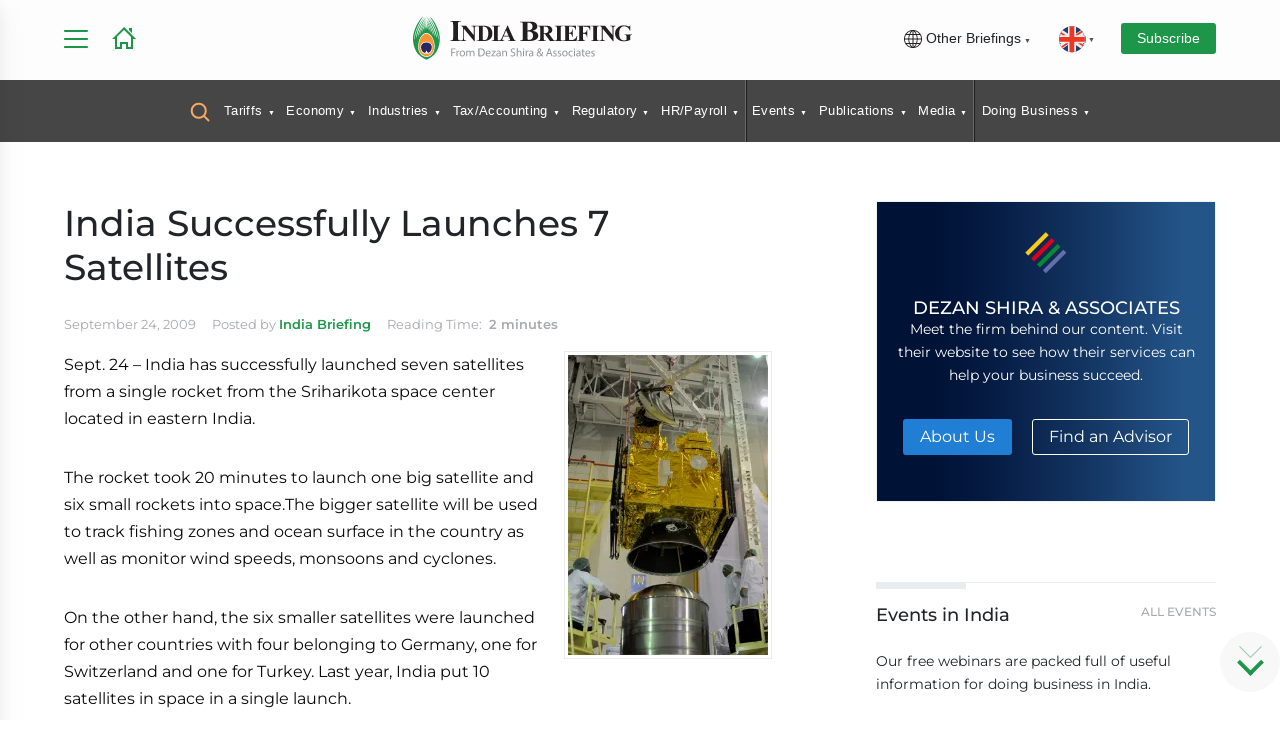

--- FILE ---
content_type: text/html; charset=UTF-8
request_url: https://www.india-briefing.com/news/?wordfence_syncAttackData=1768525966.316
body_size: 43664
content:
<!DOCTYPE html>
<html lang="en-US">
<head>
    <meta charset="utf-8" /><script type="text/javascript">(window.NREUM||(NREUM={})).init={ajax:{deny_list:["bam.nr-data.net"]},feature_flags:["soft_nav"]};(window.NREUM||(NREUM={})).loader_config={licenseKey:"3283726c53",applicationID:"2874630",browserID:"2874636"};;/*! For license information please see nr-loader-rum-1.308.0.min.js.LICENSE.txt */
(()=>{var e,t,r={163:(e,t,r)=>{"use strict";r.d(t,{j:()=>E});var n=r(384),i=r(1741);var a=r(2555);r(860).K7.genericEvents;const s="experimental.resources",o="register",c=e=>{if(!e||"string"!=typeof e)return!1;try{document.createDocumentFragment().querySelector(e)}catch{return!1}return!0};var d=r(2614),u=r(944),l=r(8122);const f="[data-nr-mask]",g=e=>(0,l.a)(e,(()=>{const e={feature_flags:[],experimental:{allow_registered_children:!1,resources:!1},mask_selector:"*",block_selector:"[data-nr-block]",mask_input_options:{color:!1,date:!1,"datetime-local":!1,email:!1,month:!1,number:!1,range:!1,search:!1,tel:!1,text:!1,time:!1,url:!1,week:!1,textarea:!1,select:!1,password:!0}};return{ajax:{deny_list:void 0,block_internal:!0,enabled:!0,autoStart:!0},api:{get allow_registered_children(){return e.feature_flags.includes(o)||e.experimental.allow_registered_children},set allow_registered_children(t){e.experimental.allow_registered_children=t},duplicate_registered_data:!1},browser_consent_mode:{enabled:!1},distributed_tracing:{enabled:void 0,exclude_newrelic_header:void 0,cors_use_newrelic_header:void 0,cors_use_tracecontext_headers:void 0,allowed_origins:void 0},get feature_flags(){return e.feature_flags},set feature_flags(t){e.feature_flags=t},generic_events:{enabled:!0,autoStart:!0},harvest:{interval:30},jserrors:{enabled:!0,autoStart:!0},logging:{enabled:!0,autoStart:!0},metrics:{enabled:!0,autoStart:!0},obfuscate:void 0,page_action:{enabled:!0},page_view_event:{enabled:!0,autoStart:!0},page_view_timing:{enabled:!0,autoStart:!0},performance:{capture_marks:!1,capture_measures:!1,capture_detail:!0,resources:{get enabled(){return e.feature_flags.includes(s)||e.experimental.resources},set enabled(t){e.experimental.resources=t},asset_types:[],first_party_domains:[],ignore_newrelic:!0}},privacy:{cookies_enabled:!0},proxy:{assets:void 0,beacon:void 0},session:{expiresMs:d.wk,inactiveMs:d.BB},session_replay:{autoStart:!0,enabled:!1,preload:!1,sampling_rate:10,error_sampling_rate:100,collect_fonts:!1,inline_images:!1,fix_stylesheets:!0,mask_all_inputs:!0,get mask_text_selector(){return e.mask_selector},set mask_text_selector(t){c(t)?e.mask_selector="".concat(t,",").concat(f):""===t||null===t?e.mask_selector=f:(0,u.R)(5,t)},get block_class(){return"nr-block"},get ignore_class(){return"nr-ignore"},get mask_text_class(){return"nr-mask"},get block_selector(){return e.block_selector},set block_selector(t){c(t)?e.block_selector+=",".concat(t):""!==t&&(0,u.R)(6,t)},get mask_input_options(){return e.mask_input_options},set mask_input_options(t){t&&"object"==typeof t?e.mask_input_options={...t,password:!0}:(0,u.R)(7,t)}},session_trace:{enabled:!0,autoStart:!0},soft_navigations:{enabled:!0,autoStart:!0},spa:{enabled:!0,autoStart:!0},ssl:void 0,user_actions:{enabled:!0,elementAttributes:["id","className","tagName","type"]}}})());var p=r(6154),m=r(9324);let h=0;const v={buildEnv:m.F3,distMethod:m.Xs,version:m.xv,originTime:p.WN},b={consented:!1},y={appMetadata:{},get consented(){return this.session?.state?.consent||b.consented},set consented(e){b.consented=e},customTransaction:void 0,denyList:void 0,disabled:!1,harvester:void 0,isolatedBacklog:!1,isRecording:!1,loaderType:void 0,maxBytes:3e4,obfuscator:void 0,onerror:void 0,ptid:void 0,releaseIds:{},session:void 0,timeKeeper:void 0,registeredEntities:[],jsAttributesMetadata:{bytes:0},get harvestCount(){return++h}},_=e=>{const t=(0,l.a)(e,y),r=Object.keys(v).reduce((e,t)=>(e[t]={value:v[t],writable:!1,configurable:!0,enumerable:!0},e),{});return Object.defineProperties(t,r)};var w=r(5701);const x=e=>{const t=e.startsWith("http");e+="/",r.p=t?e:"https://"+e};var R=r(7836),k=r(3241);const A={accountID:void 0,trustKey:void 0,agentID:void 0,licenseKey:void 0,applicationID:void 0,xpid:void 0},S=e=>(0,l.a)(e,A),T=new Set;function E(e,t={},r,s){let{init:o,info:c,loader_config:d,runtime:u={},exposed:l=!0}=t;if(!c){const e=(0,n.pV)();o=e.init,c=e.info,d=e.loader_config}e.init=g(o||{}),e.loader_config=S(d||{}),c.jsAttributes??={},p.bv&&(c.jsAttributes.isWorker=!0),e.info=(0,a.D)(c);const f=e.init,m=[c.beacon,c.errorBeacon];T.has(e.agentIdentifier)||(f.proxy.assets&&(x(f.proxy.assets),m.push(f.proxy.assets)),f.proxy.beacon&&m.push(f.proxy.beacon),e.beacons=[...m],function(e){const t=(0,n.pV)();Object.getOwnPropertyNames(i.W.prototype).forEach(r=>{const n=i.W.prototype[r];if("function"!=typeof n||"constructor"===n)return;let a=t[r];e[r]&&!1!==e.exposed&&"micro-agent"!==e.runtime?.loaderType&&(t[r]=(...t)=>{const n=e[r](...t);return a?a(...t):n})})}(e),(0,n.US)("activatedFeatures",w.B)),u.denyList=[...f.ajax.deny_list||[],...f.ajax.block_internal?m:[]],u.ptid=e.agentIdentifier,u.loaderType=r,e.runtime=_(u),T.has(e.agentIdentifier)||(e.ee=R.ee.get(e.agentIdentifier),e.exposed=l,(0,k.W)({agentIdentifier:e.agentIdentifier,drained:!!w.B?.[e.agentIdentifier],type:"lifecycle",name:"initialize",feature:void 0,data:e.config})),T.add(e.agentIdentifier)}},384:(e,t,r)=>{"use strict";r.d(t,{NT:()=>s,US:()=>u,Zm:()=>o,bQ:()=>d,dV:()=>c,pV:()=>l});var n=r(6154),i=r(1863),a=r(1910);const s={beacon:"bam.nr-data.net",errorBeacon:"bam.nr-data.net"};function o(){return n.gm.NREUM||(n.gm.NREUM={}),void 0===n.gm.newrelic&&(n.gm.newrelic=n.gm.NREUM),n.gm.NREUM}function c(){let e=o();return e.o||(e.o={ST:n.gm.setTimeout,SI:n.gm.setImmediate||n.gm.setInterval,CT:n.gm.clearTimeout,XHR:n.gm.XMLHttpRequest,REQ:n.gm.Request,EV:n.gm.Event,PR:n.gm.Promise,MO:n.gm.MutationObserver,FETCH:n.gm.fetch,WS:n.gm.WebSocket},(0,a.i)(...Object.values(e.o))),e}function d(e,t){let r=o();r.initializedAgents??={},t.initializedAt={ms:(0,i.t)(),date:new Date},r.initializedAgents[e]=t}function u(e,t){o()[e]=t}function l(){return function(){let e=o();const t=e.info||{};e.info={beacon:s.beacon,errorBeacon:s.errorBeacon,...t}}(),function(){let e=o();const t=e.init||{};e.init={...t}}(),c(),function(){let e=o();const t=e.loader_config||{};e.loader_config={...t}}(),o()}},782:(e,t,r)=>{"use strict";r.d(t,{T:()=>n});const n=r(860).K7.pageViewTiming},860:(e,t,r)=>{"use strict";r.d(t,{$J:()=>u,K7:()=>c,P3:()=>d,XX:()=>i,Yy:()=>o,df:()=>a,qY:()=>n,v4:()=>s});const n="events",i="jserrors",a="browser/blobs",s="rum",o="browser/logs",c={ajax:"ajax",genericEvents:"generic_events",jserrors:i,logging:"logging",metrics:"metrics",pageAction:"page_action",pageViewEvent:"page_view_event",pageViewTiming:"page_view_timing",sessionReplay:"session_replay",sessionTrace:"session_trace",softNav:"soft_navigations",spa:"spa"},d={[c.pageViewEvent]:1,[c.pageViewTiming]:2,[c.metrics]:3,[c.jserrors]:4,[c.spa]:5,[c.ajax]:6,[c.sessionTrace]:7,[c.softNav]:8,[c.sessionReplay]:9,[c.logging]:10,[c.genericEvents]:11},u={[c.pageViewEvent]:s,[c.pageViewTiming]:n,[c.ajax]:n,[c.spa]:n,[c.softNav]:n,[c.metrics]:i,[c.jserrors]:i,[c.sessionTrace]:a,[c.sessionReplay]:a,[c.logging]:o,[c.genericEvents]:"ins"}},944:(e,t,r)=>{"use strict";r.d(t,{R:()=>i});var n=r(3241);function i(e,t){"function"==typeof console.debug&&(console.debug("New Relic Warning: https://github.com/newrelic/newrelic-browser-agent/blob/main/docs/warning-codes.md#".concat(e),t),(0,n.W)({agentIdentifier:null,drained:null,type:"data",name:"warn",feature:"warn",data:{code:e,secondary:t}}))}},1687:(e,t,r)=>{"use strict";r.d(t,{Ak:()=>d,Ze:()=>f,x3:()=>u});var n=r(3241),i=r(7836),a=r(3606),s=r(860),o=r(2646);const c={};function d(e,t){const r={staged:!1,priority:s.P3[t]||0};l(e),c[e].get(t)||c[e].set(t,r)}function u(e,t){e&&c[e]&&(c[e].get(t)&&c[e].delete(t),p(e,t,!1),c[e].size&&g(e))}function l(e){if(!e)throw new Error("agentIdentifier required");c[e]||(c[e]=new Map)}function f(e="",t="feature",r=!1){if(l(e),!e||!c[e].get(t)||r)return p(e,t);c[e].get(t).staged=!0,g(e)}function g(e){const t=Array.from(c[e]);t.every(([e,t])=>t.staged)&&(t.sort((e,t)=>e[1].priority-t[1].priority),t.forEach(([t])=>{c[e].delete(t),p(e,t)}))}function p(e,t,r=!0){const s=e?i.ee.get(e):i.ee,c=a.i.handlers;if(!s.aborted&&s.backlog&&c){if((0,n.W)({agentIdentifier:e,type:"lifecycle",name:"drain",feature:t}),r){const e=s.backlog[t],r=c[t];if(r){for(let t=0;e&&t<e.length;++t)m(e[t],r);Object.entries(r).forEach(([e,t])=>{Object.values(t||{}).forEach(t=>{t[0]?.on&&t[0]?.context()instanceof o.y&&t[0].on(e,t[1])})})}}s.isolatedBacklog||delete c[t],s.backlog[t]=null,s.emit("drain-"+t,[])}}function m(e,t){var r=e[1];Object.values(t[r]||{}).forEach(t=>{var r=e[0];if(t[0]===r){var n=t[1],i=e[3],a=e[2];n.apply(i,a)}})}},1738:(e,t,r)=>{"use strict";r.d(t,{U:()=>g,Y:()=>f});var n=r(3241),i=r(9908),a=r(1863),s=r(944),o=r(5701),c=r(3969),d=r(8362),u=r(860),l=r(4261);function f(e,t,r,a){const f=a||r;!f||f[e]&&f[e]!==d.d.prototype[e]||(f[e]=function(){(0,i.p)(c.xV,["API/"+e+"/called"],void 0,u.K7.metrics,r.ee),(0,n.W)({agentIdentifier:r.agentIdentifier,drained:!!o.B?.[r.agentIdentifier],type:"data",name:"api",feature:l.Pl+e,data:{}});try{return t.apply(this,arguments)}catch(e){(0,s.R)(23,e)}})}function g(e,t,r,n,s){const o=e.info;null===r?delete o.jsAttributes[t]:o.jsAttributes[t]=r,(s||null===r)&&(0,i.p)(l.Pl+n,[(0,a.t)(),t,r],void 0,"session",e.ee)}},1741:(e,t,r)=>{"use strict";r.d(t,{W:()=>a});var n=r(944),i=r(4261);class a{#e(e,...t){if(this[e]!==a.prototype[e])return this[e](...t);(0,n.R)(35,e)}addPageAction(e,t){return this.#e(i.hG,e,t)}register(e){return this.#e(i.eY,e)}recordCustomEvent(e,t){return this.#e(i.fF,e,t)}setPageViewName(e,t){return this.#e(i.Fw,e,t)}setCustomAttribute(e,t,r){return this.#e(i.cD,e,t,r)}noticeError(e,t){return this.#e(i.o5,e,t)}setUserId(e,t=!1){return this.#e(i.Dl,e,t)}setApplicationVersion(e){return this.#e(i.nb,e)}setErrorHandler(e){return this.#e(i.bt,e)}addRelease(e,t){return this.#e(i.k6,e,t)}log(e,t){return this.#e(i.$9,e,t)}start(){return this.#e(i.d3)}finished(e){return this.#e(i.BL,e)}recordReplay(){return this.#e(i.CH)}pauseReplay(){return this.#e(i.Tb)}addToTrace(e){return this.#e(i.U2,e)}setCurrentRouteName(e){return this.#e(i.PA,e)}interaction(e){return this.#e(i.dT,e)}wrapLogger(e,t,r){return this.#e(i.Wb,e,t,r)}measure(e,t){return this.#e(i.V1,e,t)}consent(e){return this.#e(i.Pv,e)}}},1863:(e,t,r)=>{"use strict";function n(){return Math.floor(performance.now())}r.d(t,{t:()=>n})},1910:(e,t,r)=>{"use strict";r.d(t,{i:()=>a});var n=r(944);const i=new Map;function a(...e){return e.every(e=>{if(i.has(e))return i.get(e);const t="function"==typeof e?e.toString():"",r=t.includes("[native code]"),a=t.includes("nrWrapper");return r||a||(0,n.R)(64,e?.name||t),i.set(e,r),r})}},2555:(e,t,r)=>{"use strict";r.d(t,{D:()=>o,f:()=>s});var n=r(384),i=r(8122);const a={beacon:n.NT.beacon,errorBeacon:n.NT.errorBeacon,licenseKey:void 0,applicationID:void 0,sa:void 0,queueTime:void 0,applicationTime:void 0,ttGuid:void 0,user:void 0,account:void 0,product:void 0,extra:void 0,jsAttributes:{},userAttributes:void 0,atts:void 0,transactionName:void 0,tNamePlain:void 0};function s(e){try{return!!e.licenseKey&&!!e.errorBeacon&&!!e.applicationID}catch(e){return!1}}const o=e=>(0,i.a)(e,a)},2614:(e,t,r)=>{"use strict";r.d(t,{BB:()=>s,H3:()=>n,g:()=>d,iL:()=>c,tS:()=>o,uh:()=>i,wk:()=>a});const n="NRBA",i="SESSION",a=144e5,s=18e5,o={STARTED:"session-started",PAUSE:"session-pause",RESET:"session-reset",RESUME:"session-resume",UPDATE:"session-update"},c={SAME_TAB:"same-tab",CROSS_TAB:"cross-tab"},d={OFF:0,FULL:1,ERROR:2}},2646:(e,t,r)=>{"use strict";r.d(t,{y:()=>n});class n{constructor(e){this.contextId=e}}},2843:(e,t,r)=>{"use strict";r.d(t,{G:()=>a,u:()=>i});var n=r(3878);function i(e,t=!1,r,i){(0,n.DD)("visibilitychange",function(){if(t)return void("hidden"===document.visibilityState&&e());e(document.visibilityState)},r,i)}function a(e,t,r){(0,n.sp)("pagehide",e,t,r)}},3241:(e,t,r)=>{"use strict";r.d(t,{W:()=>a});var n=r(6154);const i="newrelic";function a(e={}){try{n.gm.dispatchEvent(new CustomEvent(i,{detail:e}))}catch(e){}}},3606:(e,t,r)=>{"use strict";r.d(t,{i:()=>a});var n=r(9908);a.on=s;var i=a.handlers={};function a(e,t,r,a){s(a||n.d,i,e,t,r)}function s(e,t,r,i,a){a||(a="feature"),e||(e=n.d);var s=t[a]=t[a]||{};(s[r]=s[r]||[]).push([e,i])}},3878:(e,t,r)=>{"use strict";function n(e,t){return{capture:e,passive:!1,signal:t}}function i(e,t,r=!1,i){window.addEventListener(e,t,n(r,i))}function a(e,t,r=!1,i){document.addEventListener(e,t,n(r,i))}r.d(t,{DD:()=>a,jT:()=>n,sp:()=>i})},3969:(e,t,r)=>{"use strict";r.d(t,{TZ:()=>n,XG:()=>o,rs:()=>i,xV:()=>s,z_:()=>a});const n=r(860).K7.metrics,i="sm",a="cm",s="storeSupportabilityMetrics",o="storeEventMetrics"},4234:(e,t,r)=>{"use strict";r.d(t,{W:()=>a});var n=r(7836),i=r(1687);class a{constructor(e,t){this.agentIdentifier=e,this.ee=n.ee.get(e),this.featureName=t,this.blocked=!1}deregisterDrain(){(0,i.x3)(this.agentIdentifier,this.featureName)}}},4261:(e,t,r)=>{"use strict";r.d(t,{$9:()=>d,BL:()=>o,CH:()=>g,Dl:()=>_,Fw:()=>y,PA:()=>h,Pl:()=>n,Pv:()=>k,Tb:()=>l,U2:()=>a,V1:()=>R,Wb:()=>x,bt:()=>b,cD:()=>v,d3:()=>w,dT:()=>c,eY:()=>p,fF:()=>f,hG:()=>i,k6:()=>s,nb:()=>m,o5:()=>u});const n="api-",i="addPageAction",a="addToTrace",s="addRelease",o="finished",c="interaction",d="log",u="noticeError",l="pauseReplay",f="recordCustomEvent",g="recordReplay",p="register",m="setApplicationVersion",h="setCurrentRouteName",v="setCustomAttribute",b="setErrorHandler",y="setPageViewName",_="setUserId",w="start",x="wrapLogger",R="measure",k="consent"},5289:(e,t,r)=>{"use strict";r.d(t,{GG:()=>s,Qr:()=>c,sB:()=>o});var n=r(3878),i=r(6389);function a(){return"undefined"==typeof document||"complete"===document.readyState}function s(e,t){if(a())return e();const r=(0,i.J)(e),s=setInterval(()=>{a()&&(clearInterval(s),r())},500);(0,n.sp)("load",r,t)}function o(e){if(a())return e();(0,n.DD)("DOMContentLoaded",e)}function c(e){if(a())return e();(0,n.sp)("popstate",e)}},5607:(e,t,r)=>{"use strict";r.d(t,{W:()=>n});const n=(0,r(9566).bz)()},5701:(e,t,r)=>{"use strict";r.d(t,{B:()=>a,t:()=>s});var n=r(3241);const i=new Set,a={};function s(e,t){const r=t.agentIdentifier;a[r]??={},e&&"object"==typeof e&&(i.has(r)||(t.ee.emit("rumresp",[e]),a[r]=e,i.add(r),(0,n.W)({agentIdentifier:r,loaded:!0,drained:!0,type:"lifecycle",name:"load",feature:void 0,data:e})))}},6154:(e,t,r)=>{"use strict";r.d(t,{OF:()=>c,RI:()=>i,WN:()=>u,bv:()=>a,eN:()=>l,gm:()=>s,mw:()=>o,sb:()=>d});var n=r(1863);const i="undefined"!=typeof window&&!!window.document,a="undefined"!=typeof WorkerGlobalScope&&("undefined"!=typeof self&&self instanceof WorkerGlobalScope&&self.navigator instanceof WorkerNavigator||"undefined"!=typeof globalThis&&globalThis instanceof WorkerGlobalScope&&globalThis.navigator instanceof WorkerNavigator),s=i?window:"undefined"!=typeof WorkerGlobalScope&&("undefined"!=typeof self&&self instanceof WorkerGlobalScope&&self||"undefined"!=typeof globalThis&&globalThis instanceof WorkerGlobalScope&&globalThis),o=Boolean("hidden"===s?.document?.visibilityState),c=/iPad|iPhone|iPod/.test(s.navigator?.userAgent),d=c&&"undefined"==typeof SharedWorker,u=((()=>{const e=s.navigator?.userAgent?.match(/Firefox[/\s](\d+\.\d+)/);Array.isArray(e)&&e.length>=2&&e[1]})(),Date.now()-(0,n.t)()),l=()=>"undefined"!=typeof PerformanceNavigationTiming&&s?.performance?.getEntriesByType("navigation")?.[0]?.responseStart},6389:(e,t,r)=>{"use strict";function n(e,t=500,r={}){const n=r?.leading||!1;let i;return(...r)=>{n&&void 0===i&&(e.apply(this,r),i=setTimeout(()=>{i=clearTimeout(i)},t)),n||(clearTimeout(i),i=setTimeout(()=>{e.apply(this,r)},t))}}function i(e){let t=!1;return(...r)=>{t||(t=!0,e.apply(this,r))}}r.d(t,{J:()=>i,s:()=>n})},6630:(e,t,r)=>{"use strict";r.d(t,{T:()=>n});const n=r(860).K7.pageViewEvent},7699:(e,t,r)=>{"use strict";r.d(t,{It:()=>a,KC:()=>o,No:()=>i,qh:()=>s});var n=r(860);const i=16e3,a=1e6,s="SESSION_ERROR",o={[n.K7.logging]:!0,[n.K7.genericEvents]:!1,[n.K7.jserrors]:!1,[n.K7.ajax]:!1}},7836:(e,t,r)=>{"use strict";r.d(t,{P:()=>o,ee:()=>c});var n=r(384),i=r(8990),a=r(2646),s=r(5607);const o="nr@context:".concat(s.W),c=function e(t,r){var n={},s={},u={},l=!1;try{l=16===r.length&&d.initializedAgents?.[r]?.runtime.isolatedBacklog}catch(e){}var f={on:p,addEventListener:p,removeEventListener:function(e,t){var r=n[e];if(!r)return;for(var i=0;i<r.length;i++)r[i]===t&&r.splice(i,1)},emit:function(e,r,n,i,a){!1!==a&&(a=!0);if(c.aborted&&!i)return;t&&a&&t.emit(e,r,n);var o=g(n);m(e).forEach(e=>{e.apply(o,r)});var d=v()[s[e]];d&&d.push([f,e,r,o]);return o},get:h,listeners:m,context:g,buffer:function(e,t){const r=v();if(t=t||"feature",f.aborted)return;Object.entries(e||{}).forEach(([e,n])=>{s[n]=t,t in r||(r[t]=[])})},abort:function(){f._aborted=!0,Object.keys(f.backlog).forEach(e=>{delete f.backlog[e]})},isBuffering:function(e){return!!v()[s[e]]},debugId:r,backlog:l?{}:t&&"object"==typeof t.backlog?t.backlog:{},isolatedBacklog:l};return Object.defineProperty(f,"aborted",{get:()=>{let e=f._aborted||!1;return e||(t&&(e=t.aborted),e)}}),f;function g(e){return e&&e instanceof a.y?e:e?(0,i.I)(e,o,()=>new a.y(o)):new a.y(o)}function p(e,t){n[e]=m(e).concat(t)}function m(e){return n[e]||[]}function h(t){return u[t]=u[t]||e(f,t)}function v(){return f.backlog}}(void 0,"globalEE"),d=(0,n.Zm)();d.ee||(d.ee=c)},8122:(e,t,r)=>{"use strict";r.d(t,{a:()=>i});var n=r(944);function i(e,t){try{if(!e||"object"!=typeof e)return(0,n.R)(3);if(!t||"object"!=typeof t)return(0,n.R)(4);const r=Object.create(Object.getPrototypeOf(t),Object.getOwnPropertyDescriptors(t)),a=0===Object.keys(r).length?e:r;for(let s in a)if(void 0!==e[s])try{if(null===e[s]){r[s]=null;continue}Array.isArray(e[s])&&Array.isArray(t[s])?r[s]=Array.from(new Set([...e[s],...t[s]])):"object"==typeof e[s]&&"object"==typeof t[s]?r[s]=i(e[s],t[s]):r[s]=e[s]}catch(e){r[s]||(0,n.R)(1,e)}return r}catch(e){(0,n.R)(2,e)}}},8362:(e,t,r)=>{"use strict";r.d(t,{d:()=>a});var n=r(9566),i=r(1741);class a extends i.W{agentIdentifier=(0,n.LA)(16)}},8374:(e,t,r)=>{r.nc=(()=>{try{return document?.currentScript?.nonce}catch(e){}return""})()},8990:(e,t,r)=>{"use strict";r.d(t,{I:()=>i});var n=Object.prototype.hasOwnProperty;function i(e,t,r){if(n.call(e,t))return e[t];var i=r();if(Object.defineProperty&&Object.keys)try{return Object.defineProperty(e,t,{value:i,writable:!0,enumerable:!1}),i}catch(e){}return e[t]=i,i}},9324:(e,t,r)=>{"use strict";r.d(t,{F3:()=>i,Xs:()=>a,xv:()=>n});const n="1.308.0",i="PROD",a="CDN"},9566:(e,t,r)=>{"use strict";r.d(t,{LA:()=>o,bz:()=>s});var n=r(6154);const i="xxxxxxxx-xxxx-4xxx-yxxx-xxxxxxxxxxxx";function a(e,t){return e?15&e[t]:16*Math.random()|0}function s(){const e=n.gm?.crypto||n.gm?.msCrypto;let t,r=0;return e&&e.getRandomValues&&(t=e.getRandomValues(new Uint8Array(30))),i.split("").map(e=>"x"===e?a(t,r++).toString(16):"y"===e?(3&a()|8).toString(16):e).join("")}function o(e){const t=n.gm?.crypto||n.gm?.msCrypto;let r,i=0;t&&t.getRandomValues&&(r=t.getRandomValues(new Uint8Array(e)));const s=[];for(var o=0;o<e;o++)s.push(a(r,i++).toString(16));return s.join("")}},9908:(e,t,r)=>{"use strict";r.d(t,{d:()=>n,p:()=>i});var n=r(7836).ee.get("handle");function i(e,t,r,i,a){a?(a.buffer([e],i),a.emit(e,t,r)):(n.buffer([e],i),n.emit(e,t,r))}}},n={};function i(e){var t=n[e];if(void 0!==t)return t.exports;var a=n[e]={exports:{}};return r[e](a,a.exports,i),a.exports}i.m=r,i.d=(e,t)=>{for(var r in t)i.o(t,r)&&!i.o(e,r)&&Object.defineProperty(e,r,{enumerable:!0,get:t[r]})},i.f={},i.e=e=>Promise.all(Object.keys(i.f).reduce((t,r)=>(i.f[r](e,t),t),[])),i.u=e=>"nr-rum-1.308.0.min.js",i.o=(e,t)=>Object.prototype.hasOwnProperty.call(e,t),e={},t="NRBA-1.308.0.PROD:",i.l=(r,n,a,s)=>{if(e[r])e[r].push(n);else{var o,c;if(void 0!==a)for(var d=document.getElementsByTagName("script"),u=0;u<d.length;u++){var l=d[u];if(l.getAttribute("src")==r||l.getAttribute("data-webpack")==t+a){o=l;break}}if(!o){c=!0;var f={296:"sha512-+MIMDsOcckGXa1EdWHqFNv7P+JUkd5kQwCBr3KE6uCvnsBNUrdSt4a/3/L4j4TxtnaMNjHpza2/erNQbpacJQA=="};(o=document.createElement("script")).charset="utf-8",i.nc&&o.setAttribute("nonce",i.nc),o.setAttribute("data-webpack",t+a),o.src=r,0!==o.src.indexOf(window.location.origin+"/")&&(o.crossOrigin="anonymous"),f[s]&&(o.integrity=f[s])}e[r]=[n];var g=(t,n)=>{o.onerror=o.onload=null,clearTimeout(p);var i=e[r];if(delete e[r],o.parentNode&&o.parentNode.removeChild(o),i&&i.forEach(e=>e(n)),t)return t(n)},p=setTimeout(g.bind(null,void 0,{type:"timeout",target:o}),12e4);o.onerror=g.bind(null,o.onerror),o.onload=g.bind(null,o.onload),c&&document.head.appendChild(o)}},i.r=e=>{"undefined"!=typeof Symbol&&Symbol.toStringTag&&Object.defineProperty(e,Symbol.toStringTag,{value:"Module"}),Object.defineProperty(e,"__esModule",{value:!0})},i.p="https://js-agent.newrelic.com/",(()=>{var e={374:0,840:0};i.f.j=(t,r)=>{var n=i.o(e,t)?e[t]:void 0;if(0!==n)if(n)r.push(n[2]);else{var a=new Promise((r,i)=>n=e[t]=[r,i]);r.push(n[2]=a);var s=i.p+i.u(t),o=new Error;i.l(s,r=>{if(i.o(e,t)&&(0!==(n=e[t])&&(e[t]=void 0),n)){var a=r&&("load"===r.type?"missing":r.type),s=r&&r.target&&r.target.src;o.message="Loading chunk "+t+" failed: ("+a+": "+s+")",o.name="ChunkLoadError",o.type=a,o.request=s,n[1](o)}},"chunk-"+t,t)}};var t=(t,r)=>{var n,a,[s,o,c]=r,d=0;if(s.some(t=>0!==e[t])){for(n in o)i.o(o,n)&&(i.m[n]=o[n]);if(c)c(i)}for(t&&t(r);d<s.length;d++)a=s[d],i.o(e,a)&&e[a]&&e[a][0](),e[a]=0},r=self["webpackChunk:NRBA-1.308.0.PROD"]=self["webpackChunk:NRBA-1.308.0.PROD"]||[];r.forEach(t.bind(null,0)),r.push=t.bind(null,r.push.bind(r))})(),(()=>{"use strict";i(8374);var e=i(8362),t=i(860);const r=Object.values(t.K7);var n=i(163);var a=i(9908),s=i(1863),o=i(4261),c=i(1738);var d=i(1687),u=i(4234),l=i(5289),f=i(6154),g=i(944),p=i(384);const m=e=>f.RI&&!0===e?.privacy.cookies_enabled;function h(e){return!!(0,p.dV)().o.MO&&m(e)&&!0===e?.session_trace.enabled}var v=i(6389),b=i(7699);class y extends u.W{constructor(e,t){super(e.agentIdentifier,t),this.agentRef=e,this.abortHandler=void 0,this.featAggregate=void 0,this.loadedSuccessfully=void 0,this.onAggregateImported=new Promise(e=>{this.loadedSuccessfully=e}),this.deferred=Promise.resolve(),!1===e.init[this.featureName].autoStart?this.deferred=new Promise((t,r)=>{this.ee.on("manual-start-all",(0,v.J)(()=>{(0,d.Ak)(e.agentIdentifier,this.featureName),t()}))}):(0,d.Ak)(e.agentIdentifier,t)}importAggregator(e,t,r={}){if(this.featAggregate)return;const n=async()=>{let n;await this.deferred;try{if(m(e.init)){const{setupAgentSession:t}=await i.e(296).then(i.bind(i,3305));n=t(e)}}catch(e){(0,g.R)(20,e),this.ee.emit("internal-error",[e]),(0,a.p)(b.qh,[e],void 0,this.featureName,this.ee)}try{if(!this.#t(this.featureName,n,e.init))return(0,d.Ze)(this.agentIdentifier,this.featureName),void this.loadedSuccessfully(!1);const{Aggregate:i}=await t();this.featAggregate=new i(e,r),e.runtime.harvester.initializedAggregates.push(this.featAggregate),this.loadedSuccessfully(!0)}catch(e){(0,g.R)(34,e),this.abortHandler?.(),(0,d.Ze)(this.agentIdentifier,this.featureName,!0),this.loadedSuccessfully(!1),this.ee&&this.ee.abort()}};f.RI?(0,l.GG)(()=>n(),!0):n()}#t(e,r,n){if(this.blocked)return!1;switch(e){case t.K7.sessionReplay:return h(n)&&!!r;case t.K7.sessionTrace:return!!r;default:return!0}}}var _=i(6630),w=i(2614),x=i(3241);class R extends y{static featureName=_.T;constructor(e){var t;super(e,_.T),this.setupInspectionEvents(e.agentIdentifier),t=e,(0,c.Y)(o.Fw,function(e,r){"string"==typeof e&&("/"!==e.charAt(0)&&(e="/"+e),t.runtime.customTransaction=(r||"http://custom.transaction")+e,(0,a.p)(o.Pl+o.Fw,[(0,s.t)()],void 0,void 0,t.ee))},t),this.importAggregator(e,()=>i.e(296).then(i.bind(i,3943)))}setupInspectionEvents(e){const t=(t,r)=>{t&&(0,x.W)({agentIdentifier:e,timeStamp:t.timeStamp,loaded:"complete"===t.target.readyState,type:"window",name:r,data:t.target.location+""})};(0,l.sB)(e=>{t(e,"DOMContentLoaded")}),(0,l.GG)(e=>{t(e,"load")}),(0,l.Qr)(e=>{t(e,"navigate")}),this.ee.on(w.tS.UPDATE,(t,r)=>{(0,x.W)({agentIdentifier:e,type:"lifecycle",name:"session",data:r})})}}class k extends e.d{constructor(e){var t;(super(),f.gm)?(this.features={},(0,p.bQ)(this.agentIdentifier,this),this.desiredFeatures=new Set(e.features||[]),this.desiredFeatures.add(R),(0,n.j)(this,e,e.loaderType||"agent"),t=this,(0,c.Y)(o.cD,function(e,r,n=!1){if("string"==typeof e){if(["string","number","boolean"].includes(typeof r)||null===r)return(0,c.U)(t,e,r,o.cD,n);(0,g.R)(40,typeof r)}else(0,g.R)(39,typeof e)},t),function(e){(0,c.Y)(o.Dl,function(t,r=!1){if("string"!=typeof t&&null!==t)return void(0,g.R)(41,typeof t);const n=e.info.jsAttributes["enduser.id"];r&&null!=n&&n!==t?(0,a.p)(o.Pl+"setUserIdAndResetSession",[t],void 0,"session",e.ee):(0,c.U)(e,"enduser.id",t,o.Dl,!0)},e)}(this),function(e){(0,c.Y)(o.nb,function(t){if("string"==typeof t||null===t)return(0,c.U)(e,"application.version",t,o.nb,!1);(0,g.R)(42,typeof t)},e)}(this),function(e){(0,c.Y)(o.d3,function(){e.ee.emit("manual-start-all")},e)}(this),function(e){(0,c.Y)(o.Pv,function(t=!0){if("boolean"==typeof t){if((0,a.p)(o.Pl+o.Pv,[t],void 0,"session",e.ee),e.runtime.consented=t,t){const t=e.features.page_view_event;t.onAggregateImported.then(e=>{const r=t.featAggregate;e&&!r.sentRum&&r.sendRum()})}}else(0,g.R)(65,typeof t)},e)}(this),this.run()):(0,g.R)(21)}get config(){return{info:this.info,init:this.init,loader_config:this.loader_config,runtime:this.runtime}}get api(){return this}run(){try{const e=function(e){const t={};return r.forEach(r=>{t[r]=!!e[r]?.enabled}),t}(this.init),n=[...this.desiredFeatures];n.sort((e,r)=>t.P3[e.featureName]-t.P3[r.featureName]),n.forEach(r=>{if(!e[r.featureName]&&r.featureName!==t.K7.pageViewEvent)return;if(r.featureName===t.K7.spa)return void(0,g.R)(67);const n=function(e){switch(e){case t.K7.ajax:return[t.K7.jserrors];case t.K7.sessionTrace:return[t.K7.ajax,t.K7.pageViewEvent];case t.K7.sessionReplay:return[t.K7.sessionTrace];case t.K7.pageViewTiming:return[t.K7.pageViewEvent];default:return[]}}(r.featureName).filter(e=>!(e in this.features));n.length>0&&(0,g.R)(36,{targetFeature:r.featureName,missingDependencies:n}),this.features[r.featureName]=new r(this)})}catch(e){(0,g.R)(22,e);for(const e in this.features)this.features[e].abortHandler?.();const t=(0,p.Zm)();delete t.initializedAgents[this.agentIdentifier]?.features,delete this.sharedAggregator;return t.ee.get(this.agentIdentifier).abort(),!1}}}var A=i(2843),S=i(782);class T extends y{static featureName=S.T;constructor(e){super(e,S.T),f.RI&&((0,A.u)(()=>(0,a.p)("docHidden",[(0,s.t)()],void 0,S.T,this.ee),!0),(0,A.G)(()=>(0,a.p)("winPagehide",[(0,s.t)()],void 0,S.T,this.ee)),this.importAggregator(e,()=>i.e(296).then(i.bind(i,2117))))}}var E=i(3969);class I extends y{static featureName=E.TZ;constructor(e){super(e,E.TZ),f.RI&&document.addEventListener("securitypolicyviolation",e=>{(0,a.p)(E.xV,["Generic/CSPViolation/Detected"],void 0,this.featureName,this.ee)}),this.importAggregator(e,()=>i.e(296).then(i.bind(i,9623)))}}new k({features:[R,T,I],loaderType:"lite"})})()})();</script>
    <meta name="viewport" content="width=device-width, initial-scale=1" />

    <link rel="icon" type="image/x-icon" href="/favicon.ico">
    <title>India Briefing News - Business News From India</title>


    <meta name='robots' content='index, follow, max-image-preview:large, max-snippet:-1, max-video-preview:-1' />

	<!-- This site is optimized with the Yoast SEO plugin v21.6 - https://yoast.com/wordpress/plugins/seo/ -->
	<meta name="description" content="Business News From India" />
	<link rel="canonical" href="https://www.india-briefing.com/news/" />
	<meta property="og:locale" content="en_US" />
	<meta property="og:type" content="website" />
	<meta property="og:title" content="India Briefing News" />
	<meta property="og:description" content="Business News From India" />
	<meta property="og:url" content="https://www.india-briefing.com/news/" />
	<meta property="og:site_name" content="India Briefing News" />
	<script type="application/ld+json" class="yoast-schema-graph">{"@context":"https://schema.org","@graph":[{"@type":"CollectionPage","@id":"https://www.india-briefing.com/news/","url":"https://www.india-briefing.com/news/","name":"India Briefing News - Business News From India","isPartOf":{"@id":"https://www.india-briefing.com/news/#website"},"description":"Business News From India","breadcrumb":{"@id":"https://www.india-briefing.com/news/#breadcrumb"},"inLanguage":"en-US"},{"@type":"BreadcrumbList","@id":"https://www.india-briefing.com/news/#breadcrumb","itemListElement":[]},{"@type":"WebSite","@id":"https://www.india-briefing.com/news/#website","url":"https://www.india-briefing.com/news/","name":"India Briefing News","description":"Business News From India","potentialAction":[{"@type":"SearchAction","target":{"@type":"EntryPoint","urlTemplate":"https://www.india-briefing.com/news/?s={search_term_string}"},"query-input":"required name=search_term_string"}],"inLanguage":"en-US"}]}</script>
	<!-- / Yoast SEO plugin. -->


<link rel='dns-prefetch' href='//stats.wp.com' />
<link rel='dns-prefetch' href='//i0.wp.com' />
<style id='classic-theme-styles-inline-css' type='text/css'>
/*! This file is auto-generated */
.wp-block-button__link{color:#fff;background-color:#32373c;border-radius:9999px;box-shadow:none;text-decoration:none;padding:calc(.667em + 2px) calc(1.333em + 2px);font-size:1.125em}.wp-block-file__button{background:#32373c;color:#fff;text-decoration:none}
</style>
<style id='global-styles-inline-css' type='text/css'>
body{--wp--preset--color--black: #000000;--wp--preset--color--cyan-bluish-gray: #abb8c3;--wp--preset--color--white: #ffffff;--wp--preset--color--pale-pink: #f78da7;--wp--preset--color--vivid-red: #cf2e2e;--wp--preset--color--luminous-vivid-orange: #ff6900;--wp--preset--color--luminous-vivid-amber: #fcb900;--wp--preset--color--light-green-cyan: #7bdcb5;--wp--preset--color--vivid-green-cyan: #00d084;--wp--preset--color--pale-cyan-blue: #8ed1fc;--wp--preset--color--vivid-cyan-blue: #0693e3;--wp--preset--color--vivid-purple: #9b51e0;--wp--preset--gradient--vivid-cyan-blue-to-vivid-purple: linear-gradient(135deg,rgba(6,147,227,1) 0%,rgb(155,81,224) 100%);--wp--preset--gradient--light-green-cyan-to-vivid-green-cyan: linear-gradient(135deg,rgb(122,220,180) 0%,rgb(0,208,130) 100%);--wp--preset--gradient--luminous-vivid-amber-to-luminous-vivid-orange: linear-gradient(135deg,rgba(252,185,0,1) 0%,rgba(255,105,0,1) 100%);--wp--preset--gradient--luminous-vivid-orange-to-vivid-red: linear-gradient(135deg,rgba(255,105,0,1) 0%,rgb(207,46,46) 100%);--wp--preset--gradient--very-light-gray-to-cyan-bluish-gray: linear-gradient(135deg,rgb(238,238,238) 0%,rgb(169,184,195) 100%);--wp--preset--gradient--cool-to-warm-spectrum: linear-gradient(135deg,rgb(74,234,220) 0%,rgb(151,120,209) 20%,rgb(207,42,186) 40%,rgb(238,44,130) 60%,rgb(251,105,98) 80%,rgb(254,248,76) 100%);--wp--preset--gradient--blush-light-purple: linear-gradient(135deg,rgb(255,206,236) 0%,rgb(152,150,240) 100%);--wp--preset--gradient--blush-bordeaux: linear-gradient(135deg,rgb(254,205,165) 0%,rgb(254,45,45) 50%,rgb(107,0,62) 100%);--wp--preset--gradient--luminous-dusk: linear-gradient(135deg,rgb(255,203,112) 0%,rgb(199,81,192) 50%,rgb(65,88,208) 100%);--wp--preset--gradient--pale-ocean: linear-gradient(135deg,rgb(255,245,203) 0%,rgb(182,227,212) 50%,rgb(51,167,181) 100%);--wp--preset--gradient--electric-grass: linear-gradient(135deg,rgb(202,248,128) 0%,rgb(113,206,126) 100%);--wp--preset--gradient--midnight: linear-gradient(135deg,rgb(2,3,129) 0%,rgb(40,116,252) 100%);--wp--preset--font-size--small: 13px;--wp--preset--font-size--medium: 20px;--wp--preset--font-size--large: 36px;--wp--preset--font-size--x-large: 42px;--wp--preset--spacing--20: 0.44rem;--wp--preset--spacing--30: 0.67rem;--wp--preset--spacing--40: 1rem;--wp--preset--spacing--50: 1.5rem;--wp--preset--spacing--60: 2.25rem;--wp--preset--spacing--70: 3.38rem;--wp--preset--spacing--80: 5.06rem;--wp--preset--shadow--natural: 6px 6px 9px rgba(0, 0, 0, 0.2);--wp--preset--shadow--deep: 12px 12px 50px rgba(0, 0, 0, 0.4);--wp--preset--shadow--sharp: 6px 6px 0px rgba(0, 0, 0, 0.2);--wp--preset--shadow--outlined: 6px 6px 0px -3px rgba(255, 255, 255, 1), 6px 6px rgba(0, 0, 0, 1);--wp--preset--shadow--crisp: 6px 6px 0px rgba(0, 0, 0, 1);}:where(.is-layout-flex){gap: 0.5em;}:where(.is-layout-grid){gap: 0.5em;}body .is-layout-flow > .alignleft{float: left;margin-inline-start: 0;margin-inline-end: 2em;}body .is-layout-flow > .alignright{float: right;margin-inline-start: 2em;margin-inline-end: 0;}body .is-layout-flow > .aligncenter{margin-left: auto !important;margin-right: auto !important;}body .is-layout-constrained > .alignleft{float: left;margin-inline-start: 0;margin-inline-end: 2em;}body .is-layout-constrained > .alignright{float: right;margin-inline-start: 2em;margin-inline-end: 0;}body .is-layout-constrained > .aligncenter{margin-left: auto !important;margin-right: auto !important;}body .is-layout-constrained > :where(:not(.alignleft):not(.alignright):not(.alignfull)){max-width: var(--wp--style--global--content-size);margin-left: auto !important;margin-right: auto !important;}body .is-layout-constrained > .alignwide{max-width: var(--wp--style--global--wide-size);}body .is-layout-flex{display: flex;}body .is-layout-flex{flex-wrap: wrap;align-items: center;}body .is-layout-flex > *{margin: 0;}body .is-layout-grid{display: grid;}body .is-layout-grid > *{margin: 0;}:where(.wp-block-columns.is-layout-flex){gap: 2em;}:where(.wp-block-columns.is-layout-grid){gap: 2em;}:where(.wp-block-post-template.is-layout-flex){gap: 1.25em;}:where(.wp-block-post-template.is-layout-grid){gap: 1.25em;}.has-black-color{color: var(--wp--preset--color--black) !important;}.has-cyan-bluish-gray-color{color: var(--wp--preset--color--cyan-bluish-gray) !important;}.has-white-color{color: var(--wp--preset--color--white) !important;}.has-pale-pink-color{color: var(--wp--preset--color--pale-pink) !important;}.has-vivid-red-color{color: var(--wp--preset--color--vivid-red) !important;}.has-luminous-vivid-orange-color{color: var(--wp--preset--color--luminous-vivid-orange) !important;}.has-luminous-vivid-amber-color{color: var(--wp--preset--color--luminous-vivid-amber) !important;}.has-light-green-cyan-color{color: var(--wp--preset--color--light-green-cyan) !important;}.has-vivid-green-cyan-color{color: var(--wp--preset--color--vivid-green-cyan) !important;}.has-pale-cyan-blue-color{color: var(--wp--preset--color--pale-cyan-blue) !important;}.has-vivid-cyan-blue-color{color: var(--wp--preset--color--vivid-cyan-blue) !important;}.has-vivid-purple-color{color: var(--wp--preset--color--vivid-purple) !important;}.has-black-background-color{background-color: var(--wp--preset--color--black) !important;}.has-cyan-bluish-gray-background-color{background-color: var(--wp--preset--color--cyan-bluish-gray) !important;}.has-white-background-color{background-color: var(--wp--preset--color--white) !important;}.has-pale-pink-background-color{background-color: var(--wp--preset--color--pale-pink) !important;}.has-vivid-red-background-color{background-color: var(--wp--preset--color--vivid-red) !important;}.has-luminous-vivid-orange-background-color{background-color: var(--wp--preset--color--luminous-vivid-orange) !important;}.has-luminous-vivid-amber-background-color{background-color: var(--wp--preset--color--luminous-vivid-amber) !important;}.has-light-green-cyan-background-color{background-color: var(--wp--preset--color--light-green-cyan) !important;}.has-vivid-green-cyan-background-color{background-color: var(--wp--preset--color--vivid-green-cyan) !important;}.has-pale-cyan-blue-background-color{background-color: var(--wp--preset--color--pale-cyan-blue) !important;}.has-vivid-cyan-blue-background-color{background-color: var(--wp--preset--color--vivid-cyan-blue) !important;}.has-vivid-purple-background-color{background-color: var(--wp--preset--color--vivid-purple) !important;}.has-black-border-color{border-color: var(--wp--preset--color--black) !important;}.has-cyan-bluish-gray-border-color{border-color: var(--wp--preset--color--cyan-bluish-gray) !important;}.has-white-border-color{border-color: var(--wp--preset--color--white) !important;}.has-pale-pink-border-color{border-color: var(--wp--preset--color--pale-pink) !important;}.has-vivid-red-border-color{border-color: var(--wp--preset--color--vivid-red) !important;}.has-luminous-vivid-orange-border-color{border-color: var(--wp--preset--color--luminous-vivid-orange) !important;}.has-luminous-vivid-amber-border-color{border-color: var(--wp--preset--color--luminous-vivid-amber) !important;}.has-light-green-cyan-border-color{border-color: var(--wp--preset--color--light-green-cyan) !important;}.has-vivid-green-cyan-border-color{border-color: var(--wp--preset--color--vivid-green-cyan) !important;}.has-pale-cyan-blue-border-color{border-color: var(--wp--preset--color--pale-cyan-blue) !important;}.has-vivid-cyan-blue-border-color{border-color: var(--wp--preset--color--vivid-cyan-blue) !important;}.has-vivid-purple-border-color{border-color: var(--wp--preset--color--vivid-purple) !important;}.has-vivid-cyan-blue-to-vivid-purple-gradient-background{background: var(--wp--preset--gradient--vivid-cyan-blue-to-vivid-purple) !important;}.has-light-green-cyan-to-vivid-green-cyan-gradient-background{background: var(--wp--preset--gradient--light-green-cyan-to-vivid-green-cyan) !important;}.has-luminous-vivid-amber-to-luminous-vivid-orange-gradient-background{background: var(--wp--preset--gradient--luminous-vivid-amber-to-luminous-vivid-orange) !important;}.has-luminous-vivid-orange-to-vivid-red-gradient-background{background: var(--wp--preset--gradient--luminous-vivid-orange-to-vivid-red) !important;}.has-very-light-gray-to-cyan-bluish-gray-gradient-background{background: var(--wp--preset--gradient--very-light-gray-to-cyan-bluish-gray) !important;}.has-cool-to-warm-spectrum-gradient-background{background: var(--wp--preset--gradient--cool-to-warm-spectrum) !important;}.has-blush-light-purple-gradient-background{background: var(--wp--preset--gradient--blush-light-purple) !important;}.has-blush-bordeaux-gradient-background{background: var(--wp--preset--gradient--blush-bordeaux) !important;}.has-luminous-dusk-gradient-background{background: var(--wp--preset--gradient--luminous-dusk) !important;}.has-pale-ocean-gradient-background{background: var(--wp--preset--gradient--pale-ocean) !important;}.has-electric-grass-gradient-background{background: var(--wp--preset--gradient--electric-grass) !important;}.has-midnight-gradient-background{background: var(--wp--preset--gradient--midnight) !important;}.has-small-font-size{font-size: var(--wp--preset--font-size--small) !important;}.has-medium-font-size{font-size: var(--wp--preset--font-size--medium) !important;}.has-large-font-size{font-size: var(--wp--preset--font-size--large) !important;}.has-x-large-font-size{font-size: var(--wp--preset--font-size--x-large) !important;}
.wp-block-navigation a:where(:not(.wp-element-button)){color: inherit;}
:where(.wp-block-post-template.is-layout-flex){gap: 1.25em;}:where(.wp-block-post-template.is-layout-grid){gap: 1.25em;}
:where(.wp-block-columns.is-layout-flex){gap: 2em;}:where(.wp-block-columns.is-layout-grid){gap: 2em;}
.wp-block-pullquote{font-size: 1.5em;line-height: 1.6;}
</style>
<script type="text/javascript" src="https://www.india-briefing.com/news/wp-content/themes/ib_2023/assets/toc.js?4&amp;ver=d2934ea44bd76cb173e860d0bc8160ad" id="custom-js"></script>
<link rel="https://api.w.org/" href="https://www.india-briefing.com/news/wp-json/" /><link rel="EditURI" type="application/rsd+xml" title="RSD" href="https://www.india-briefing.com/news/xmlrpc.php?rsd" />
	<style>img#wpstats{display:none}</style>
		<script type="text/javascript" src="//www.india-briefing.com/news/?wordfence_syncAttackData=1768482205.1637" async></script>
  
    <!-- <link rel="stylesheet" href="https://www.india-briefing.com/assets/css/ib_main.css?v1.1" type="text/css" /> -->
    <link rel="stylesheet" href="https://d2h56l9e5xqoi4.cloudfront.net/ab/assets/css/ib_main.css?v1.1" type="text/css" />

    <!-- <link rel="stylesheet" type="text/css" media="all" href="https://www.india-briefing.com/news/wp-content/themes/ib_2023/style.css?v1.3" /> -->

    <!-- Required vendor Stylesheet -->
    <!-- <link rel="stylesheet" href="https://www.india-briefing.com/assets/css/vendor.css"> -->
<link rel="stylesheet" type="text/css" href="//www.india-briefing.com/news/wp-content/cache/wpfc-minified/mlvw6g8c/84l3o.css" media="all"/>

    <style>
      h1.title-border {margin-top:0;padding-top:0;}

      @media (min-width: 1100px){
        .submenu-container .section-wrapper .flex-spacing { position: relative;}
        .submenu-container .section-wrapper .flex-spacing .mega-menu-close-btn { position: absolute; right: -30px; top: 25px;cursor: pointer;}
        .submenu-container .section-wrapper .flex-spacing .mega-menu-close-btn svg{ fill: #787878; width: 25px;cursor: pointer;}
      }

      .country-lng.dropdown-trigger{font-family: Arial,Helvetica,sans-serif;}
      .dropdown-content.dropdown-content-language ul li a{font-family: Arial,Helvetica,sans-serif;padding:7px;color:#383838;}
      .dropdown-content.dropdown-content-language ul li a span,.dropdown-content.briefing ul li a span.sprite-ab{background-color: transparent;padding:0;margin:0;height:auto !important;}
      .dropdown-content.briefing ul li a .sprite-icons:before {margin-top:0;  }


      /* Language Dropdown */
      .dropdown .language-choose .sprite.sprite-language:before,.dropdown #languageDropdown .sprite.sprite-language:before{transform: scale(0.9);}
      .dropdown .language-choose.country-lng:after{margin-left: 0;}
      #languageDropdown.dropdown-content.dropdown-content-language{min-width: 100px;}
      #languageDropdown.dropdown-content.dropdown-content-language ul li a{padding:0.7rem 1rem;}

      @media only screen and (max-width: 1100px) {

        .dropdown.language{display: none;}
        .country-lng.dropdown-trigger {
          font-size: 0;
        }
      }

        /* Delay on hover */
        header .menu-list li>.submenu-container{
          transition: all 0.15s ease 0.15s;
          opacity: 0;
          visibility: hidden;
          display:flex;
          max-height: 0;
          overflow:hidden;
        }

        header .header-nav ul li:hover .submenu-container{
          opacity: 1;
          visibility: visible;
          max-height:unset;
        }

        header .header-nav ul li:not(:hover) .submenu-container {
          transition-delay: 0s;
          opacity: 0;
          visibility: hidden;
          max-height: 0;
          overflow:hidden;
        }

        table.table{overflow-x: unset;}
        @media only screen and (max-width: 768px){
          table.table{overflow-x: auto;}
        }

        .menu-list#menu-list .no-event{
          pointer-events:unset;
        }

        /* Twitter logo fix */
        .sprite-twitter:before {
          background-image: url(/assets/images/sprite.svg?v2?v3);
          background-position: -327px -40px;
        }
    </style>


<!-- Google Tag Manager -->
<script>
(function(w,d,s,l,i){w[l]=w[l]||[];w[l].push({'gtm.start':new Date().getTime(),event:'gtm.js'});var f=d.getElementsByTagName(s)[0],j=d.createElement(s),dl=l!='dataLayer'?'&l='+l:'';j.async=true;j.src='https://www.googletagmanager.com/gtm.js?id='+i+dl;f.parentNode.insertBefore(j,f);})(window,document,'script','dataLayer','GTM-MR4V7WJ');</script>
<!-- End Google Tag Manager -->
<body data-rsssl=1>

<!-- Google Tag Manager (noscript) -->
<noscript><iframe src="https://www.googletagmanager.com/ns.html?id=GTM-MR4V7WJ" height="0" width="0" style="display:none;visibility:hidden"></iframe></noscript>
<!-- End Google Tag Manager (noscript) -->



<div class="model_dim"></div>

  <div id="wrapper">
    <div id="nav-sidenav" class="sidenav">
      <a href="javascript:void(0)" class="close-btn" onclick="closeNav()">&times;</a>
      <div class="pushy-content">
          <h3 class="heading-left-menu margin-top-none"><a href="https://www.india-briefing.com/news/">Menu</a></h3>

  <!-- country guide menu -->
  <div class="menu-list desktop-m" id="push-menu-list" style="left:0 ;display:block;"></div>


  <div class="desktop-pushy">
  </div>
  <!--/desktop-pushy-->


      </div>
    </div>

    <!-- end -->
    <!-- Header -->
    <header class="header">
      <section class="header-top">
        <div class="section-wrapper">
          <div class="flex-spacing">
            <div class="head-left">
              <ul>
                <li>
                  <span onclick="openNav()"><span>
                      <svg width="26" height="20" viewBox="0 0 26 20" fill="none" xmlns="http://www.w3.org/2000/svg">
                        <g clip-path="url(#clip0_1004_2831)">
                          <path d="M1.18161 -0.0115861C0.868174 -0.0162719 0.565708 0.103331 0.34075 0.320908C0.115792 0.538486 -0.0132317 0.836216 -0.0179333 1.1486C-0.0226349 1.46099 0.09737 1.76244 0.315679 1.98665C0.533989 2.21085 0.832721 2.33944 1.14616 2.34413H24.7825C24.9377 2.34645 25.0919 2.31828 25.2361 2.26123C25.3804 2.20418 25.512 2.11937 25.6234 2.01163C25.7348 1.9039 25.8238 1.77536 25.8853 1.63334C25.9469 1.49132 25.9797 1.33862 25.9821 1.18394C25.9844 1.02926 25.9561 0.875641 25.8989 0.731849C25.8416 0.588057 25.7566 0.456909 25.6485 0.345895C25.5404 0.23488 25.4114 0.146169 25.2689 0.0848328C25.1264 0.0234964 24.9732 -0.00926592 24.818 -0.0115861H1.18161ZM1.18161 8.82234C0.868174 8.81765 0.565704 8.93725 0.340745 9.15483C0.115787 9.37241 -0.0132317 9.67014 -0.0179333 9.98253C-0.0226349 10.2949 0.09737 10.5964 0.315679 10.8206C0.533989 11.0448 0.832721 11.1734 1.14616 11.178H24.7825C24.9377 11.1804 25.0919 11.1522 25.2361 11.0951C25.3804 11.0381 25.512 10.9533 25.6234 10.8456C25.7348 10.7378 25.8238 10.6093 25.8853 10.4673C25.9469 10.3252 25.9797 10.1725 25.9821 10.0179C25.9844 9.86318 25.9561 9.70956 25.8989 9.56577C25.8416 9.42198 25.7566 9.29083 25.6485 9.17982C25.5404 9.0688 25.4114 8.98009 25.2689 8.91876C25.1264 8.85742 24.9732 8.82466 24.818 8.82234H1.18161ZM1.18161 17.6563C0.868174 17.6516 0.565704 17.7712 0.340745 17.9888C0.115787 18.2063 -0.0132317 18.5041 -0.0179333 18.8164C-0.0226349 19.1288 0.09737 19.4303 0.315679 19.6545C0.533989 19.8787 0.832721 20.0073 1.14616 20.012H24.7825C24.9377 20.0143 25.0919 19.9861 25.2361 19.9291C25.3804 19.872 25.512 19.7872 25.6234 19.6795C25.7348 19.5717 25.8238 19.4432 25.8853 19.3012C25.9469 19.1592 25.9797 19.0065 25.9821 18.8518C25.9844 18.6971 25.9561 18.5435 25.8989 18.3997C25.8416 18.2559 25.7566 18.1247 25.6485 18.0137C25.5404 17.9027 25.4114 17.814 25.2689 17.7527C25.1264 17.6913 24.9732 17.6586 24.818 17.6563H1.18161Z"></path>
                        </g>
                        <defs>
                          <clipPath id="clip0_1004_2831">
                            <rect width="26" height="20" fill="white"></rect>
                          </clipPath>
                        </defs>
                      </svg>
                    </span></span>
                </li>

                <li class="home-menu">
                  <a href="/"><svg xmlns="http://www.w3.org/2000/svg" width="24" height="24" viewBox="0 0 24 24"><path d="M20 7.093v-5.093h-3v2.093l3 3zm4 5.907l-12-12-12 12h3v10h7v-5h4v5h7v-10h3zm-5 8h-3v-5h-8v5h-3v-10.26l7-6.912 7 6.99v10.182z"/></svg></a>
                </li>
              </ul>
            </div>


            <div class="head-center guide">
                <a href="/"><img alt="" src="/assets/images/logo-ib-slogan.svg" class="img-fluid"></a>
            </div>


            <div class="head-right">
              <ul>
                <li class="dropdown">
                    <span onclick="toggleShowHide('abSitesDropdown')">
                        <span class="country-lng dropdown-trigger"><img alt="" src="/assets/images/globe-icon.svg" class="dropdown-trigger" id="myDropdownActive"> Other Briefings</span>
                      </span>

                      <div id="abSitesDropdown" class="dropdown-content dropdown-content-language briefing" style="min-width:250px;">
                        <ul>
                          <li><a href="https://www.asiabriefing.com/" target="_blank"><span class="sprite sprite-icons sprite-ab"></span> Asia Briefing</a></li>
                          <li><a href="https://www.china-briefing.com/" target="_blank"><span class="sprite sprit-briefing-icons sprite-cb"></span> China Briefing</a></li>
                          <li><a href="https://www.aseanbriefing.com/" target="_blank"><span class="sprite sprit-briefing-icons sprite-aseanb"></span> ASEAN Briefing</a></li>
                          <li><a href="https://www.india-briefing.com/" target="_blank"><span class="sprite sprit-briefing-icons sprite-ib"></span> India Briefing</a></li>
                          <li><a href="https://www.vietnam-briefing.com/" target="_blank"><span class="sprite sprit-briefing-icons sprite-vb"></span> Vietnam Briefing</a></li>
                          <!-- <li><a href="https://www.silkroadbriefing.com/" target="_blank"><span class="sprite sprit-briefing-icons sprite-srb"></span> Silk Road Briefing</a></li>
                          <li><a href="https://www.russia-briefing.com/" target="_blank"><span class="sprite sprit-briefing-icons sprite-rb"></span> Russia Briefing</a></li> -->
                          <li><a href="https://www.middleeastbriefing.com/" target="_blank"><span class="sprite sprit-briefing-icons sprite-meb"></span> Middle East Briefing</a></li>
                          <!-- <li><a href="https://www.asiainvestmentresearch.org/" target="_blank"><span class="sprite sprit-briefing-icons sprite-air"></span>  Asia Investment Research</a></li> -->
                        </ul>
                      </div>
                  </li>


                  <li class="dropdown language">
                      <span class="country-lng language-choose dropdown-trigger" onclick="toggleShowHide('languageDropdown')">
                        <span class="sprite sprite-language sprite-language-english dropdown-trigger" onclick="toggleShowHide('languageDropdown')"></span>
                      </span>

                    <div id="languageDropdown" class="dropdown-content dropdown-content-language briefing">
                      <ul>
                        <li><a href="/"><span class="sprite sprite-language sprite-language-english"> EN</span></a></li>
                        <li><a href="https://www.india-briefing.com/news/category/language/french"><span class="sprite sprite-language sprite-language-french"> FR</span></a></li>
                        <li><a href="https://www.india-briefing.com/news/category/language/german"><span class="sprite sprite-language sprite-language-german"> DE</span></a></li>
                        <li><a href="https://www.india-briefing.com/news/category/language/italian"><span class="sprite sprite-language sprite-language-italian"> IT</span></a></li>
                        <!-- <li><a href="https://www.india-briefing.com/news/category/language/russian"><span class="sprite sprite-language sprite-language-russian"> RU</span></a></li> -->
                        <li><a href="https://www.india-briefing.com/news/category/language/spanish"><span class="sprite sprite-language sprite-language-spanish"> ES</span></a></li>
                        <li><a href="https://www.india-briefing.com/news/category/language/chinese"><span class="sprite sprite-language sprite-language-chinese"> CN</span></a></li>
                        <li><a href="https://www.india-briefing.com/news/category/language/portuguese"><span class="sprite sprite-language sprite-language-portugal"> PT</span></a></li>
                      </ul>
                    </div>
                  </li>

                <li><span>
                    <a href="/register" class="btn btn-theme sub" id="subscribeBTN"><svg xmlns="http://www.w3.org/2000/svg" viewBox="0 0 24 24">
                        <path d="M8.602 3.7c-1.154 1.937-.635 5.227 1.424 9.025.93 1.712.697 3.02.338 3.815-.982 2.178-3.675 2.799-6.525 3.456-1.964.454-1.839.87-1.839 4.004h-1.995l-.005-1.241c0-2.52.199-3.975 3.178-4.663 3.365-.777 6.688-1.473 5.09-4.418-4.733-8.729-1.35-13.678 3.732-13.678 3.321 0 5.97 2.117 5.97 6.167 0 3.555-1.949 6.833-2.383 7.833h-2.115c.392-1.536 2.499-4.366 2.499-7.842 0-5.153-5.867-4.985-7.369-2.458zm15.398 15.8c0 2.485-2.017 4.5-4.5 4.5s-4.5-2.015-4.5-4.5 2.017-4.5 4.5-4.5 4.5 2.015 4.5 4.5zm-2-.5h-2v-2h-1v2h-2v1h2v2h1v-2h2v-1z" />
                      </svg>
                      Subscribe</a></span>
                </li>
              </ul>
            </div>
          </div>
        </div>
      </section>


      <section id="headerNav" class="header-nav show">
        <!-- <header> -->

          <nav class="menu-container">
            <div class="menu-toggler" id="menu-toggler">
              <div class="changeTopic">
                              </div>
              <div class="closeTopic"><img alt="" src="/assets/images/icon-close.svg"> Close</div>
            </div>

            <div class="mobile-search-download"> 
              <div class="mobile_search_button model-trigger" data-model="serach-modal">
                <a href="#">
                  <svg width="20" height="20" class="header_search_icon" viewBox="0 0 20 20" fill="none" xmlns="http://www.w3.org/2000/svg">
                    <path d="M18.5001 18.4998L13.7617 13.7548M15.8334 8.74984C15.8334 10.6285 15.0871 12.4301 13.7588 13.7585C12.4304 15.0869 10.6287 15.8332 8.75008 15.8332C6.87146 15.8332 5.06979 15.0869 3.74141 13.7585C2.41303 12.4301 1.66675 10.6285 1.66675 8.74984C1.66675 6.87122 2.41303 5.06955 3.74141 3.74116C5.06979 2.41278 6.87146 1.6665 8.75008 1.6665C10.6287 1.6665 12.4304 2.41278 13.7588 3.74116C15.0871 5.06955 15.8334 6.87122 15.8334 8.74984Z" stroke-width="2" stroke-linecap="round"></path>
                  </svg>
                </a>
              </div>

              <div class="mobile_download_button"><a href="https://www.asiabriefing.com/store/book/introduction-doing-business-china-2023.html" target="_blank">
                <svg width="22" height="20" viewBox="0 0 22 20" fill="none" class="header_download_icon" xmlns="http://www.w3.org/2000/svg">
                <path d="M10.185 10.9425C10.4089 11.1669 10.7118 11.2929 11.0275 11.2929C11.3432 11.2929 11.6461 11.1669 11.87 10.9425L15.455 7.32863C15.6791 7.10271 15.805 6.7963 15.805 6.47681C15.805 6.15732 15.6791 5.85092 15.455 5.625C15.2309 5.39909 14.9269 5.27217 14.61 5.27217C14.2931 5.27217 13.9891 5.39909 13.765 5.625L12.22 7.17742V1.20464C12.22 0.885147 12.0941 0.578742 11.87 0.352829C11.6459 0.126915 11.3419 0 11.025 0C10.7081 0 10.4041 0.126915 10.18 0.352829C9.95591 0.578742 9.83001 0.885147 9.83001 1.20464V7.17238L8.29001 5.61996C8.0659 5.39404 7.76194 5.26713 7.44501 5.26713C7.12807 5.26713 6.82411 5.39404 6.60001 5.61996C6.3759 5.84587 6.25 6.15228 6.25 6.47177C6.25 6.79127 6.3759 7.09767 6.60001 7.32359L10.185 10.9425Z" />
                <path d="M20.645 13.9717H1.355C0.995635 13.9717 0.650985 14.1156 0.396873 14.3717C0.142762 14.6279 0 14.9753 0 15.3376V18.634C0 18.9962 0.142762 19.3437 0.396873 19.5998C0.650985 19.856 0.995635 19.9999 1.355 19.9999H20.645C21.0044 19.9999 21.349 19.856 21.6031 19.5998C21.8572 19.3437 22 18.9962 22 18.634V15.3376C22 15.1582 21.965 14.9806 21.8969 14.8149C21.8288 14.6492 21.7289 14.4986 21.6031 14.3717C21.4773 14.2449 21.3279 14.1443 21.1635 14.0757C20.9991 14.007 20.8229 13.9717 20.645 13.9717V13.9717Z" />
                </svg>
                </a>
              </div>

              
                <div class="mobile_toc_icon">
                  <button id="toc_openButton" onclick='document.getElementById("toc").classList.add("open");'><svg clip-rule="evenodd" fill-rule="evenodd" stroke-linejoin="round" stroke-miterlimit="2" viewBox="0 0 24 24" xmlns="http://www.w3.org/2000/svg"><path d="m22 17.75c0-.414-.336-.75-.75-.75h-13.5c-.414 0-.75.336-.75.75s.336.75.75.75h13.5c.414 0 .75-.336.75-.75zm-18.25-2.75c.966 0 1.75.784 1.75 1.75s-.784 1.75-1.75 1.75-1.75-.784-1.75-1.75.784-1.75 1.75-1.75zm18.25-1.25c0-.414-.336-.75-.75-.75h-13.5c-.414 0-.75.336-.75.75s.336.75.75.75h13.5c.414 0 .75-.336.75-.75zm-18.25-3.75c.966 0 1.75.784 1.75 1.75s-.784 1.75-1.75 1.75-1.75-.784-1.75-1.75.784-1.75 1.75-1.75zm18.25-.25c0-.414-.336-.75-.75-.75h-13.5c-.414 0-.75.336-.75.75s.336.75.75.75h13.5c.414 0 .75-.336.75-.75zm-18.25-4.75c.966 0 1.75.784 1.75 1.75s-.784 1.75-1.75 1.75-1.75-.784-1.75-1.75.784-1.75 1.75-1.75zm18.25.75c0-.414-.336-.75-.75-.75h-13.5c-.414 0-.75.336-.75.75s.336.75.75.75h13.5c.414 0 .75-.336.75-.75z" fill-rule="nonzero"/></svg></button>
                </div>

                          </div><!--/mobile-search-download-->

            <div class="menu-list" id="menu-list">
                              <ul>
                  <li class="model-trigger tooltip tooltip-bottom" data-model="serach-modal" data-tooltip="Search Guides, Articles and Downloads">
                    <a href="#">
                      <!-- <img alt="" src="/images/search-yellow-icon.svg"/> -->
                      <svg width="20" height="20" class="header_search_icon" viewBox="0 0 20 20" fill="none" xmlns="http://www.w3.org/2000/svg">
                        <path d="M18.5001 18.4998L13.7617 13.7548M15.8334 8.74984C15.8334 10.6285 15.0871 12.4301 13.7588 13.7585C12.4304 15.0869 10.6287 15.8332 8.75008 15.8332C6.87146 15.8332 5.06979 15.0869 3.74141 13.7585C2.41303 12.4301 1.66675 10.6285 1.66675 8.74984C1.66675 6.87122 2.41303 5.06955 3.74141 3.74116C5.06979 2.41278 6.87146 1.6665 8.75008 1.6665C10.6287 1.6665 12.4304 2.41278 13.7588 3.74116C15.0871 5.06955 15.8334 6.87122 15.8334 8.74984Z" stroke-width="2" stroke-linecap="round"></path>
                      </svg>

                    </a>
                  </li>
                  <li><a href="https://www.india-briefing.com/news/category/economy-trade" class="">Economy & Trade</a></li>
                  <li><a href="https://www.india-briefing.com/news/category/industries" class="">Industries</a></li>
                  <li><a href="https://www.india-briefing.com/news/category/tax-accounting" class="">Tax & Accounting</a></li>
                  <li><a href="https://www.india-briefing.com/news/category/legal-regulatory" class="">Legal & Regulatory</a></li>
                  <li><a href="https://www.india-briefing.com/news/category/human-resources-payroll" class="">HR & Payroll</a></li>
                  <li><a href="https://www.india-briefing.com/news/category/technology" class="">Technology</a></li>
                  <li class="border-epm-l"><a href="https://www.dezshira.com/events" class="">Events</a></li>
                  <li><a href="https://www.asiabriefing.com/store/search?location=33&type_detail=magazine&language=15&page=1" class="">Publications</a></li>
                  <li><a href="https://www.india-briefing.com/about-us/overview.html" class="">Media</a></li>
                  <li class="border-epm-l"><a href="https://www.india-briefing.com/doing-business-guide/india" class="">Doing Business</a></li>
                </ul>
            </div>
          </nav>

        <!-- </header> -->
      </section>


    </header>

    <!-- Top Current Article -->

    
<style>
  @media only screen and (min-width: 1100px){
    .right-column > div:first-of-type .title-border {
        margin-top: 0;
    }
}
</style>

<section class="master-banner top-head-banner category-banner" data-sr-id="3" style="visibility: visible; opacity: 1; transition: opacity 2s cubic-bezier(0.5, 0, 0, 1) 0.2s;">
    <div class="master-banner-content">
        <div class="section-wrapper">
            <div class="flex-spacing">
                <div class="text">
                    <h1>India Briefing News</h1>
                </div>
                <nav id="breadcrumb" class="breadcrumb">
                    <a href="/" class="breadcrumb-link">Home</a>
                    <a href="/news" class="breadcrumb-link">News</a>
                </nav>
            </div>
            <div></div>
        </div>
    </div>
    <div class="master-banner-bg">
    <img alt="" src="https://www.india-briefing.com/assets/images/country-guides/news-on-laptop_ib.jpg">
    </div>
</section>


<section  id="article-section" class="article-section">
        <div class="section-wrapper">
          <div class="flex-spacing pt-6rem-top pb-6rem two-column-layout">
          <div class="article-content">

                
                                
                  <div class="content news mb-2rem">
	
	<div class="image">
		<a href="https://www.india-briefing.com/news/india-eu-fta-signing-january-2026-41926.html/"><img src="https://i0.wp.com/www.india-briefing.com/news/wp-content/uploads/2026/01/India-EU-Trade-Deal.jpg?fit=300%2C169&ssl=1" class="img-responsive"></a>
	</div>
		<div class="briefing-news">
		<div class="news_content">
			<h3>
				<a href="https://www.india-briefing.com/news/india-eu-fta-signing-january-2026-41926.html/">India-EU Trade Deal Set for January 27 Signing in New Delhi: Report</a>
			</h3>
			<div class="meta">
				<time class="entry-date" datetime="2026-01-15T20:32:51+08:00">January 15, 2026</time> <span class="sep"> by </span>
				<span class="author vcard paddRight"><a class="url fn n" href="https://www.india-briefing.com/news/author/india-briefing/" title="View all posts by India Briefing" rel="author">India Briefing</a></span>

				<span class="sep">
									</span>
				<br />
			</div>


			<p class="mt-1rem"><p>As per a report published by European media, the EU is set to formalize its largest-ever trade deal with India on January 27, 2026, excluding agriculture, as the India-EU free trade agreement (FTA) talks near conclusion.</p>
</p>
		</div>
	</div>
</div>
                
                  <div class="content news mb-2rem">
	
	<div class="image">
		<a href="https://www.india-briefing.com/news/india-tax-compliance-guide-foreign-businesses-41914.html/"><img src="https://i0.wp.com/www.india-briefing.com/news/wp-content/uploads/2026/01/Corporate-Tax-Compliance-for-Foreign-Companies-in-India.jpg?fit=300%2C169&ssl=1" class="img-responsive"></a>
	</div>
		<div class="briefing-news">
		<div class="news_content">
			<h3>
				<a href="https://www.india-briefing.com/news/india-tax-compliance-guide-foreign-businesses-41914.html/">Corporate Tax Compliance for Foreign Companies in India: A Practical Roadmap for 2026</a>
			</h3>
			<div class="meta">
				<time class="entry-date" datetime="2026-01-14T22:37:19+08:00">January 14, 2026</time> <span class="sep"> by </span>
				<span class="author vcard paddRight"><a class="url fn n" href="https://www.india-briefing.com/news/author/india-briefing/" title="View all posts by India Briefing" rel="author">India Briefing</a></span>

				<span class="sep">
									</span>
				<br />
			</div>


			<p class="mt-1rem"><p>We explain India’s 2026 corporate tax regime for foreign companies with insights on compliance timelines, DTAA documentation, and regulatory risks.</p>
</p>
		</div>
	</div>
</div>
                
                  <div class="content news mb-2rem">
	
	<div class="image">
		<a href="https://www.india-briefing.com/news/gujarat-labor-law-update-shops-and-establishments-law-41894.html/"><img src="https://i0.wp.com/www.india-briefing.com/news/wp-content/uploads/2026/01/Gujarat-Eases-Compliance-Under-Shops-and-Establishments-Law.jpg?fit=300%2C169&ssl=1" class="img-responsive"></a>
	</div>
		<div class="briefing-news">
		<div class="news_content">
			<h3>
				<a href="https://www.india-briefing.com/news/gujarat-labor-law-update-shops-and-establishments-law-41894.html/">Gujarat Updates Labor Rules for Shops &#038; Commercial Establishments: What You Need to Know</a>
			</h3>
			<div class="meta">
				<time class="entry-date" datetime="2026-01-14T19:47:54+08:00">January 14, 2026</time> <span class="sep"> by </span>
				<span class="author vcard paddRight"><a class="url fn n" href="https://www.india-briefing.com/news/author/india-briefing/" title="View all posts by India Briefing" rel="author">India Briefing</a></span>

				<span class="sep">
									</span>
				<br />
			</div>


			<p class="mt-1rem"><p>Gujarat’s Shops &#038; Establishments amendments, notified on December 16, 2025, introduce key labor compliance changes, including higher applicability thresholds, extended working and overtime limits, and regulated night-shift employment for women.</p>
</p>
		</div>
	</div>
</div>
                
                  <div class="content news mb-2rem">
	
	<div class="image">
		<a href="https://www.india-briefing.com/news/india-eu-fta-germany-business-opportunities-41857.html/"><img src="https://i0.wp.com/www.india-briefing.com/news/wp-content/uploads/2026/01/India-Germany-New-Partnership-Amid-EU-FTA.jpg?fit=300%2C169&ssl=1" class="img-responsive"></a>
	</div>
		<div class="briefing-news">
		<div class="news_content">
			<h3>
				<a href="https://www.india-briefing.com/news/india-eu-fta-germany-business-opportunities-41857.html/">Why German CEOs Are Betting on India: The India-EU FTA Opportunity</a>
			</h3>
			<div class="meta">
				<time class="entry-date" datetime="2026-01-13T20:47:52+08:00">January 13, 2026</time> <span class="sep"> by </span>
				<span class="author vcard paddRight"><a class="url fn n" href="https://www.india-briefing.com/news/author/india-briefing/" title="View all posts by India Briefing" rel="author">India Briefing</a></span>

				<span class="sep">
									</span>
				<br />
			</div>


			<p class="mt-1rem"><p>India and Germany are strengthening their economic partnership as India nears the conclusion of an FTA with the European Union. The India-EU FTA, upon finalization, is expected to open new market opportunities, positioning Germany as a key beneficiary within the EU.</p>
</p>
		</div>
	</div>
</div>
                
                  <div class="content news mb-2rem">
	
	<div class="image">
		<a href="https://www.india-briefing.com/news/asia-manufacturing-index-2026-41852.html/"><img src="https://i0.wp.com/www.india-briefing.com/news/wp-content/uploads/2026/01/Asia-Manufacturing-Index-2026.jpg?fit=300%2C169&ssl=1" class="img-responsive"></a>
	</div>
		<div class="briefing-news">
		<div class="news_content">
			<h3>
				<a href="https://www.india-briefing.com/news/asia-manufacturing-index-2026-41852.html/">Dezan Shira &#038; Associates Releases Asia Manufacturing Index 2026 Amid Intensifying Competition</a>
			</h3>
			<div class="meta">
				<time class="entry-date" datetime="2026-01-12T18:17:50+08:00">January 12, 2026</time> <span class="sep"> by </span>
				<span class="author vcard paddRight"><a class="url fn n" href="https://www.india-briefing.com/news/author/india-briefing/" title="View all posts by India Briefing" rel="author">India Briefing</a></span>

				<span class="sep">
									</span>
				<br />
			</div>


			<p class="mt-1rem"><p>The Asia Manufacturing Index 2026 reveals a more competitive regional landscape, with China leading and Malaysia rising to second place. Enhanced features provide deeper insights for strategic manufacturing and supply chain planning.</p>
</p>
		</div>
	</div>
</div>
                
                  <div class="content news mb-2rem">
	
	<div class="image">
		<a href="https://www.india-briefing.com/news/strategic-upgrade-in-india-oman-economic-ties-41846.html/"><img src="https://i0.wp.com/www.india-briefing.com/news/wp-content/uploads/2026/01/India-Oman-CEPA.jpg?fit=300%2C169&ssl=1" class="img-responsive"></a>
	</div>
		<div class="briefing-news">
		<div class="news_content">
			<h3>
				<a href="https://www.india-briefing.com/news/strategic-upgrade-in-india-oman-economic-ties-41846.html/">Strategic Upgrade in India-Oman Economic Ties</a>
			</h3>
			<div class="meta">
				<time class="entry-date" datetime="2026-01-12T13:32:33+08:00">January 12, 2026</time> <span class="sep"> by </span>
				<span class="author vcard paddRight"><a class="url fn n" href="https://www.india-briefing.com/news/author/india-briefing/" title="View all posts by India Briefing" rel="author">India Briefing</a></span>

				<span class="sep">
									</span>
				<br />
			</div>


			<p class="mt-1rem"><p>The India-Oman CEPA represents a major milestone in bilateral trade and investment relations. It provides a unified framework for deeper market access, regulatory alignment, and sustainable economic growth.</p>
</p>
		</div>
	</div>
</div>
                
                  <div class="content news mb-2rem">
	
	<div class="image">
		<a href="https://www.india-briefing.com/news/india-latin-america-trade-investment-outlook-2026-41757.html/"><img src="https://i0.wp.com/www.india-briefing.com/news/wp-content/uploads/2026/01/Indias-Latin-America-Engagement-and-the-2026-Business-Outlook.jpg?fit=300%2C169&ssl=1" class="img-responsive"></a>
	</div>
		<div class="briefing-news">
		<div class="news_content">
			<h3>
				<a href="https://www.india-briefing.com/news/india-latin-america-trade-investment-outlook-2026-41757.html/">How India&#8217;s Latin America Expansion Creates New Opportunities for Businesses</a>
			</h3>
			<div class="meta">
				<time class="entry-date" datetime="2026-01-09T20:41:24+08:00">January 9, 2026</time> <span class="sep"> by </span>
				<span class="author vcard paddRight"><a class="url fn n" href="https://www.india-briefing.com/news/author/india-briefing/" title="View all posts by India Briefing" rel="author">India Briefing</a></span>

				<span class="sep">
									</span>
				<br />
			</div>


			<p class="mt-1rem"><p>As global trade patterns evolve, India is intensifying its outreach to Latin America to diversify export markets and secure critical resources. Rising trade volumes, active FTA and CEPA negotiations, and growing two-way investment signal a structural shift in economic ties, creating new opportunities for manufacturers, exporters, and investors.</p>
</p>
		</div>
	</div>
</div>
                
                  <div class="content news mb-2rem">
	
	<div class="image">
		<a href="https://www.india-briefing.com/news/india-gdp-growth-forecast-fy-2025-26-41786.html/"><img src="https://i0.wp.com/www.india-briefing.com/news/wp-content/uploads/2026/01/GDP-Growth-India-FY-2025-26.jpg?fit=300%2C169&ssl=1" class="img-responsive"></a>
	</div>
		<div class="briefing-news">
		<div class="news_content">
			<h3>
				<a href="https://www.india-briefing.com/news/india-gdp-growth-forecast-fy-2025-26-41786.html/">MoSPI Projects 7.4% GDP Growth for India in FY 2025-26: Sector Analysis and Investment Outlook</a>
			</h3>
			<div class="meta">
				<time class="entry-date" datetime="2026-01-08T16:10:28+08:00">January 8, 2026</time> <span class="sep"> by </span>
				<span class="author vcard paddRight"><a class="url fn n" href="https://www.india-briefing.com/news/author/india-briefing/" title="View all posts by India Briefing" rel="author">India Briefing</a></span>

				<span class="sep">
									</span>
				<br />
			</div>


			<p class="mt-1rem"><p>India is set to remain one of the world’s fastest-growing major economies, with real GDP growth projected at 7.4 percent in FY 2025–26. Strong domestic consumption, sustained capital investment, and robust services growth continue to underpin a favorable environment for long-term business expansion and investment planning.</p>
</p>
		</div>
	</div>
</div>
                
                    
                	  

                <div class="page">
                <span>Showing 8 of 3358 articles</span>
                
	<nav class="navigation pagination" aria-label="Posts">
		<h2 class="screen-reader-text">Posts navigation</h2>
		<div class="nav-links"><span aria-current="page" class="page-numbers current">1</span>
<a class="page-numbers" href="https://www.india-briefing.com/news/page/2/">2</a>
<a class="page-numbers" href="https://www.india-briefing.com/news/page/3/">3</a>
<a class="page-numbers" href="https://www.india-briefing.com/news/page/4/">4</a>
<span class="page-numbers dots">&hellip;</span>
<a class="page-numbers" href="https://www.india-briefing.com/news/page/420/">420</a>
<a class="next page-numbers" href="https://www.india-briefing.com/news/page/2/">Next</a></div>
	</nav>                </div>

            </div>
            <div class="right-column right-column-20per margin-left-4rem">

              


<div class="dsa-events-block">
    <div class="title-border">Events in India <span><a href="https://www.dezshira.com/events/search?location=&amp;language=&amp;status=all" target="_blank">All Events</a></span></div>
    <p>Our free webinars are packed full of useful information for doing business in India.</p>
    <!-- <div class="dsa-upcoming-all-events">
                      <div class="upcoming"><a href="https://www.dezshira.com/events" target="_blank">Upcoming Events</a></div>
                      <div class="all"><a href="https://www.dezshira.com/events/search?location=&amp;language=&amp;status=all" target="_blank">All Events</a></div>
                  </div>  -->
    <div class="glide glide-fade" id="event-slider" data-preView=1 data-preViewTablet=1>
        <div class="glide__track" data-glide-el="track">

            <ul class="glide__slides" id="load_events_carousel">
                <li></li>
            </ul>
        </div>

        <div class="glide__bullets" data-glide-el="controls[nav]" id="load_events_carousel_indicators">
        </div>
    </div>
</div>


<div class="publication-slide-three-column">
    <div class="title-border">Related reading</div>
    <div class="magazines-block">
        <div class="glide" id="re-publication" data-preview="1" data-previewtablet="1">
            <div class="glide__track" data-glide-el="track">
                <ul class="glide__slides">


                    
                                <li class="glide__slide">
                                    <div class="pub-thumb"><a href="http://www.asiabriefing.com/store/book/the-it-sector-time-to-invest-in-india-7341.html" target="_blank"><img src="/assets/images/loading.gif" data-src="https://resource.dezshira.com/resize/280x395/Publications/7341/The_IT_Sector_-_Time_to_Invest_in_India_-_Cover.jpg" class="lazy" alt="The IT Sector: Time to Invest in India"></a></div>
                                </li>

                    
                                <li class="glide__slide">
                                    <div class="pub-thumb"><a href="http://www.asiabriefing.com/store/book/tax-accounting-and-audit-in-india-2017-3rd-edition-7210.html" target="_blank"><img src="/assets/images/loading.gif" data-src="https://resource.dezshira.com/resize/280x395/Publications/7210/Tax_Accounting__Audit_in_India_2017_-_Image_1.jpg" class="lazy" alt="Tax, Accounting and Audit in India 2017-18 (3rd Edition)"></a></div>
                                </li>

                    
                                <li class="glide__slide">
                                    <div class="pub-thumb"><a href="http://www.asiabriefing.com/store/book/india-s-digital-payments-future-6745.html" target="_blank"><img src="/assets/images/loading.gif" data-src="https://resource.dezshira.com/resize/280x395/Publications/6745/DSA_-_Indias_Digital_Payments_Future_-_Image.jpg" class="lazy" alt="India's Digital Payments Future"></a></div>
                                </li>

                    
                                <li class="glide__slide">
                                    <div class="pub-thumb"><a href="http://www.asiabriefing.com/store/book/an-introduction-to-doing-business-in-india-2017-6686.html" target="_blank"><img src="/assets/images/loading.gif" data-src="https://resource.dezshira.com/resize/280x395/Publications/6686/Guides_-_An_Introduction_to_Doing_Business_in_India_2017_-_Image.jpg" class="lazy" alt="An Introduction to Doing Business in India 2017"></a></div>
                                </li>

                                    </ul>
            </div>
            <div class="glide__arrows" data-glide-el="controls">
                <button class="glide__arrow glide__arrow--left" data-glide-dir="<"><svg width="24" height="24" viewBox="0 0 24 24">
                        <path d="M16.67 0l2.83 2.829-9.339 9.175 9.339 9.167-2.83 2.829-12.17-11.996z"></path>
                    </svg></button>
                <button class="glide__arrow glide__arrow--right" data-glide-dir=">"><svg width="24" height="24" viewBox="0 0 24 24">
                        <path d="M5 3l3.057-3 11.943 12-11.943 12-3.057-3 9-9z"></path>
                    </svg></button>
            </div>
        </div>
    </div>
</div>

<div class="dsa-ab-weekly mt-3rem" style="position:sticky;position: -webkit-sticky;top:170px;">
    <div class="sidebox ab-weekly">
        <div class="mb-1rem">
            <img src="/assets/images/loading.gif" data-src="https://d2h56l9e5xqoi4.cloudfront.net/ab/assets/images/AB%20Newsletter%20Weekly.svg" alt="Asia Briefing Weekly Newsletter" class="lazy" width="100">
        </div>

        <div class="subs-info text-center">
            <h5>Want the Latest Sent to Your Inbox?</h5>
            <p>Subscribing grants you this, plus free access to our articles and magazines.</p>
            <a class="text-uppercase btn btn-outline-theme" href="/register">SUBSCRIBE</a>
        </div>

    </div>
</div>
<!--/dsa-ab-weekly-->
            </div>
          </div>
        </div>
</section>



<!-- footer -->
<footer class="footer">
    <section class="footer-top">
        <div class="section-wrapper">
            <ul class="briefings-logo mb-3rem">
                <li class="tooltip tooltip-bottom large-logo" data-tooltip="Dezan Shira & Associates">
                    <a href="https://www.dezshira.com/" target="_blank"><span class="sprite sprite-icons sprite-dsa"></span></a>
                </li>
                <li class="tooltip tooltip-bottom large-logo" data-tooltip="Asia Briefing">
                    <a href="https://www.asiabriefing.com/"><span class="sprite sprite-icons sprite-ab"></span></a>
                </li>
                <li class="tooltip tooltip-bottom" data-tooltip="China Briefing">
                    <a href="https://www.china-briefing.com/" target="_blank"><span class="sprite sprit-briefing-icons sprite-cb"></span></a>
                </li>
                <li class="tooltip tooltip-bottom" data-tooltip="India Briefing">
                    <a href="https://www.india-briefing.com/" target="_blank"><span class="sprite sprit-briefing-icons sprite-ib"></span></a>
                </li>
                <li class="tooltip tooltip-bottom" data-tooltip="Vietnam Briefing">
                    <a href="https://www.vietnam-briefing.com/" target="_blank"><span class="sprite sprit-briefing-icons sprite-vb"></span></a>
                </li>
                <!-- <li class="tooltip tooltip-bottom" data-tooltip="Russia Briefing">
                    <a href="https://www.russia-briefing.com/" target="_blank"><span class="sprite sprit-briefing-icons sprite-rb"></span></a>
                </li> -->
                <li class="tooltip tooltip-bottom" data-tooltip="ASEAN Briefing">
                    <a href="https://www.aseanbriefing.com/" target="_blank"><span class="sprite sprit-briefing-icons sprite-aseanb"></span></a>
                </li>
                <!-- <li class="tooltip tooltip-bottom" data-tooltip="Silk Road Briefing">
                    <a href="https://www.silkroadbriefing.com/" target="_blank"><span class="sprite sprit-briefing-icons sprite-srb"></span></a>
                </li>
                <li class="tooltip tooltip-bottom" data-tooltip="Asia Investment Research">
                    <a href="https://www.asiainvestmentresearch.org/" target="_blank"><span class="sprite sprit-briefing-icons sprite-air"></span></a>
                </li> -->
                <li class="tooltip tooltip-bottom" data-tooltip="Middle East Briefing">
                    <a href="https://www.middleeastbriefing.com/" target="_blank"><span class="sprite sprit-briefing-icons sprite-meb"></span></a> 
                </li>
            </ul>

            <div class="flex-spacing">
                <div class="footer-link-col">
                    <div class="subhead">About Us</div>
                    <ul>
                        <li><a href="/about-us/overview.html">Overview</a></li>
                        <li><a href="/personnel">Personnel</a></li>
                        <li><a href="/">News</a></li>
                        <li><a href="/events">Events</a></li>
                        <li><a href="/register">Subscribe</a></li>
                    </ul>
                </div>
                <div class="footer-link-col">
                    <div class="subhead">Topics</div>
                    <ul>
                        <li>
                            <a href="/news/category/economy-trade">Economy & Trade</a>
                        </li>
                        <li>
                            <a href="/news/category/tax-accounting">Tax & Accounting</a>
                        </li>
                        <li>
                            <a href="/news/category/legal-regulatory">Legal & Regulatory</a>
                        </li>
                        <li>
                            <a href="/news/category/industries">Industries</a>
                        </li>
                        <li>
                            <a href="/news/category/human-resources-payroll">HR & Payroll</a>
                        </li>

                    </ul>
                </div>
                <div class="footer-link-col">
                    <div class="subhead">Bookstore</div>
                    <ul>
                        <li><a href="https://www.asiabriefing.com/store" target="_blank">Visit Publication</a></li>
                        <li><a href="https://www.asiabriefing.com/login?goto=customer/account" target="_blank">My Account</a></li>
                        <li><a href="https://www.asiabriefing.com/login?goto=customer/orders" target="_blank">My Order History</a></li>
                        <li><a href="https://www.asiabriefing.com/store/search" target="_blank">Products</a></li>
                    </ul>
                </div>
                <div class="footer-link-col">
                    <div class="subhead">Media Partners</div>
                    <ul>
                        <li><a href="/partners/">Partner</a></li>
                    </ul>
                </div>
            </div>
            <div class="footer-social">
                <ul>
                    <li><a href="https://www.facebook.com/ChinaBriefing99" target="_blank"><span class="sprite social-icons sprite-facebook"></span></a></li>
                    <li><a href="https://twitter.com/chinabriefing" target="_blank"><span class="sprite social-icons sprite-twitter"></span></a></li>
                    <li><a href="https://www.linkedin.com/company/asia-briefing-ltd-/" target="_blank"><span class="sprite social-icons sprite-linkedin"></span></a></li>
                    <!--                     <li><a href="#"><span class="sprite social-icons sprite-youtube"></span></a></li>
                    <li><a href="#"><span class="sprite social-icons sprite-google-plus"></span></a></li> -->
                </ul>
            </div>
        </div>
    </section>
    <section class="footer-copyright">
        <div class="section-wrapper">
            <div class="flex-spacing">
                <div class="copyright">©1992-2026 Dezan Shira & Associates All Rights Reserved.</div>

                <ul class="list-inline footer-menu">
                    <li><a href="https://www.dezshira.com/terms-of-use.html" target="_blank">Terms of Use</a></li>
                    <li><a href="https://www.dezshira.com/privacy-policy.html" target="_blank">Privacy Policy</a></li>
                </ul>
            </div>
        </div>
    </section>
</footer>

</div>


<style>
    #subscriber-popup .modal-content .sign__upform input{background-color: white !important;}
    #subscriber-popup .modal-content .form-group .form-field{background-color: white !important;}
    #subscriber-popup .modal-content .modal-title{margin-bottom: 1rem;}

    /* Captcha */
    #subscriber-popup .modal-content .subscribe-f-step2 .form-group-main .select-captcha{display: flex;margin-top: 0.5rem;border: solid 1px #e3e3e3;border-radius: 2px;backrgound:white;}
    #subscriber-popup .modal-content .subscribe-f-step2 .form-group-main .select-captcha span{display: flex;width: 180px;align-items: end;background: white;height: 50px;}
    #subscriber-popup .modal-content .subscribe-f-step2 .form-group-main .select-captcha .form-field {border:0;width:100%;}
    #subscriber-popup .modal-content .subscribe-f-step2 .form-group-main .select-captcha .form-field input {height:100%;}
    fieldset{
        max-height: 40vh;
        overflow-y: auto;
        scrollbar-width: thin;
        scrollbar-color: #888888 #f0f0f0;
        transition: none !important;
    }
    fieldset.msf_hide{display: block;opacity:0;height:0;}
    fieldset.step2 .sf-title,fieldset.step2 .form-group-main{transition: all 0.8s ease-in;opacity: 0;transform: 'translateY(10px)';}

    fieldset.step2 form input::placeholder {color: red;}

    /* fieldset.step2 subscribe-f-step2{transition: all 0.8s ease-in;opacity: 0;transform: scale(0.98);} */

    /* fieldset.step2.msf_hide .subscribe-f-step2 {opacity: 0;transform: translateY(-20px);}
    fieldset.step2.msf_show .subscribe-f-step2 {opacity: 1;transform: translateY(0);} */
    

    /* fieldset.step2{width:0;}
    fieldset.step2.msf_show{width:100%;} */

    fieldset::-webkit-scrollbar {width: 5px;}
    fieldset::-webkit-scrollbar-thumb {background-color: #888888;}
    fieldset::-webkit-scrollbar-track {background-color: #f0f0f0;}
    fieldset {scrollbar-width: thin;scrollbar-color: #888888 #f0f0f0;}
    fieldset {
        scrollbar-face-color: #f0f0f0;
        scrollbar-track-color: #e0e0e0;
        scrollbar-arrow-color: #888888;
        scrollbar-shadow-color: #d0d0d0;
        scrollbar-highlight-color: #e0e0e0;
        scrollbar-darkshadow-color: #d0d0d0;
    }

    .btn.please_wait{color:grey;border:1px solid #ccc;background-color: white;}

    @media only screen and (min-width: 768px){
        #download-popup .modal-content, #subscriber-popup .modal-content {
            width: 802px;
            min-height: 480px;
            margin: 4% auto;
        }
    }
</style>
<div id="subscriber-popup" class="modal">
    <div class="modal-content">
        <span onclick="document.getElementById('subscriber-popup').style.display='none'" class="close" title="Close Modal">×</span>
        <div class="container">

        <div class="modal-title">
                <!-- <p style="font-family: MarkW01-Medium;font-weight: 400;margin-bottom: 0;">Your trusted source for India business, regulatory and economy news, since 1999.</p> -->
                <a href="#"><img alt="India Briefing Weekly Newsletter" src="/assets/images/loading.gif" data-src="https://www.india-briefing.com/assets/images/IB-WEEKLY-logo.webp" class="lazy img-fluid"></a>
        </div>

        <fieldset class="msf_show step1">
            <div id="show_message"></div>
            <form class="sign__upform" action="" method="GET" onsubmit="msf_btn_next(this);return false;">
                <div class="sign__upform-lhs">
                    <p>Subscribe now to receive our weekly India Edition newsletter. Its free with no strings attached.</p>
                    <input type="text" placeholder="Email" name="email" required id="step_1_email">
                    <button type="button" class="btn btn-theme" onclick="msf_btn_next(this)">SIGN UP NOW</button>

                    <p>Not convinced? <a href="https://www.india-briefing.com/subscription/newsletter" target="_blank">Click here</a> to see our last week's issue.</p>
                </div>
                <div class="sign__upform-rhs">
                    <img alt="India Breifing" src="/assets/images/loading.gif" data-src="https://www.india-briefing.com/assets/images/IB-mockup.webp" class="lazy img-fluid">
                </div>
            </form>
        </fieldset>
        <fieldset class="msf_hide step2">
                <div class="subscribe-f-step2">
                    <div class="sf-title">Can you tell us bit more about you.</div>

                    <div id="show_message_2"></div>

                    <div>
                                                <form action="" method="POST" action="/submit_mini_subscribe" id="mini_subscribe_form">
                        <input type="hidden" name="request_uri" value="https://www.india-briefing.com/news/" />
                        <input type="hidden" name="came_from" value="ib" />
                        <input type="hidden" name="lead_registeredfrom" value="India Briefing" />
                        <input type="hidden" name="lead_countryofinterest" id="lead_countryofinterest" value="India">
                        <input type="hidden" name="lead_personlanguage" id="lead_personlanguage" value="English">
                        

                        <input type="hidden" class="TokenNameKey" name="csrf_name" value="">
                        <input type="hidden" class="TokenValueKey" name="csrf_value" value="">
                        
                        <div class="form-group-main">
                            <div class="form-group">
                                <!-- <label class="label">Email</label> -->
                                <div class="form-field"><input type="text" placeholder="Email" name="lead_personemail" required="" id="step_2_email"></div>
                            </div>
                            <!-- <div class="form-group">
                                <label class="label">Password</label>
                                <div class="form-field"><input type="text" placeholder="Enter your unique account password" name="lead_password" required=""></div>
                            </div> -->

                            <div class="form-group">
                                <!-- <label class="label">Company</label> -->
                                <div class="form-field"><input type="text" placeholder="Company" name="lead_companyname" required=""></div>
                            </div>
                        </div>
                        <div class="form-group-main">
                            <div class="form-group">
                                <!-- <label class="label">Full Name</label> -->
                                <div class="form-field"><input type="text" placeholder="Full Name" name="full_name" required=""></div>
                            </div>

                            <div class="form-group">
                                <!-- <label class="label">Country</label> -->
                                <div class="form-field">
                                    <select name="lead_companycountry" id="country" required class="form-control radius-none required">
                                        <option value="" selected="true" disabled="disabled">Country </option>
                                        <option value="Belt &amp; Road Initiative">Belt &amp; Road Initiative</option>
                                        <option value="Afghanistan, Islamic State">Afghanistan, Islamic State</option>
                                        <option value="Åland Islands">Åland Islands</option>
                                        <option value="Albania">Albania</option>
                                        <option value="Algeria">Algeria</option>
                                        <option value="American Samoa">American Samoa</option>
                                        <option value="Andorra, Principality of">Andorra, Principality of</option>
                                        <option value="Angola">Angola</option>
                                        <option value="Anguilla">Anguilla</option>
                                        <option value="Antarctica">Antarctica</option>
                                        <option value="Antigua and Barbuda">Antigua and Barbuda</option>
                                        <option value="Argentina">Argentina</option>
                                        <option value="Armenia">Armenia</option>
                                        <option value="Aruba">Aruba</option>
                                        <option value="Australia">Australia</option>
                                        <option value="Austria">Austria</option>
                                        <option value="Azerbaijan">Azerbaijan</option>
                                        <option value="Bahamas">Bahamas</option>
                                        <option value="Bahrain">Bahrain</option>
                                        <option value="Bangladesh">Bangladesh</option>
                                        <option value="Barbados">Barbados</option>
                                        <option value="Belarus">Belarus</option>
                                        <option value="Belgium">Belgium</option>
                                        <option value="Belize">Belize</option>
                                        <option value="Benin">Benin</option>
                                        <option value="Bermuda">Bermuda</option>
                                        <option value="Bhutan">Bhutan</option>
                                        <option value="Bolivia">Bolivia</option>
                                        <option value="Bosnia-Herzegovina">Bosnia-Herzegovina</option>
                                        <option value="Botswana">Botswana</option>
                                        <option value="Bouvet Island">Bouvet Island</option>
                                        <option value="Brazil">Brazil</option>
                                        <option value="British Indian Ocean Terr.">British Indian Ocean Terr.</option>
                                        <option value="Brunei Darussalam">Brunei Darussalam</option>
                                        <option value="Bulgaria">Bulgaria</option>
                                        <option value="Burkina Faso">Burkina Faso</option>
                                        <option value="Burundi">Burundi</option>
                                        <option value="Cambodia, Kingdom of">Cambodia, Kingdom of</option>
                                        <option value="Cameroon">Cameroon</option>
                                        <option value="Canada">Canada</option>
                                        <option value="Cape Verde">Cape Verde</option>
                                        <option value="Cayman Islands">Cayman Islands</option>
                                        <option value="Central African Republic">Central African Republic</option>
                                        <option value="Chad">Chad</option>
                                        <option value="Chile">Chile</option>
                                        <option value="China">China</option>
                                        <option value="Taiwan">Taiwan</option>
                                        <option value="Christmas Island">Christmas Island</option>
                                        <option value="Cocos (Keeling) Islands">Cocos (Keeling) Islands</option>
                                        <option value="Colombia">Colombia</option>
                                        <option value="Comoros">Comoros</option>
                                        <option value="Congo">Congo</option>
                                        <option value="Cook Islands">Cook Islands</option>
                                        <option value="Costa Rica">Costa Rica</option>
                                        <option value="Croatia">Croatia</option>
                                        <option value="Cuba">Cuba</option>
                                        <option value="Curaçao">Curaçao</option>
                                        <option value="Cyprus">Cyprus</option>
                                        <option value="Czech Republic">Czech Republic</option>
                                        <option value="Congo, Democratic Republic">Congo, Democratic Republic</option>
                                        <option value="Denmark">Denmark</option>
                                        <option value="Djibouti">Djibouti</option>
                                        <option value="Dominica">Dominica</option>
                                        <option value="Dominican Republic">Dominican Republic</option>
                                        <option value="East Timor">East Timor</option>
                                        <option value="Ecuador">Ecuador</option>
                                        <option value="Egypt">Egypt</option>
                                        <option value="El Salvador">El Salvador</option>
                                        <option value="Equatorial Guinea">Equatorial Guinea</option>
                                        <option value="Eritrea">Eritrea</option>
                                        <option value="Estonia">Estonia</option>
                                        <option value="Ethiopia">Ethiopia</option>
                                        <option value="Falkland Islands">Falkland Islands</option>
                                        <option value="Faroe Islands">Faroe Islands</option>
                                        <option value="Fiji">Fiji</option>
                                        <option value="Finland">Finland</option>
                                        <option value="France">France</option>
                                        <option value="French Guyana">French Guyana</option>
                                        <option value="French Polynesia">French Polynesia</option>
                                        <option value="French Southern Territories">French Southern Territories</option>
                                        <option value="Gabon">Gabon</option>
                                        <option value="Gambia">Gambia</option>
                                        <option value="Georgia">Georgia</option>
                                        <option value="Germany">Germany</option>
                                        <option value="Ghana">Ghana</option>
                                        <option value="Gibraltar">Gibraltar</option>
                                        <option value="Greece">Greece</option>
                                        <option value="Greenland">Greenland</option>
                                        <option value="Grenada">Grenada</option>
                                        <option value="Guadeloupe (French)">Guadeloupe (French)</option>
                                        <option value="Guam (USA)">Guam (USA)</option>
                                        <option value="Guatemala">Guatemala</option>
                                        <option value="Guernsey">Guernsey</option>
                                        <option value="Guinea">Guinea</option>
                                        <option value="Guinea Bissau">Guinea Bissau</option>
                                        <option value="Guyana">Guyana</option>
                                        <option value="Haiti">Haiti</option>
                                        <option value="Heard and McDonald Islands">Heard and McDonald Islands</option>
                                        <option value="Holy See (Vatican City)">Holy See (Vatican City)</option>
                                        <option value="Honduras">Honduras</option>
                                        <option value="Hong Kong SAR">Hong Kong SAR</option>
                                        <option value="Hungary">Hungary</option>
                                        <option value="Iceland">Iceland</option>
                                        <option value="India">India</option>
                                        <option value="Indonesia">Indonesia</option>
                                        <option value="Iran">Iran</option>
                                        <option value="Iraq">Iraq</option>
                                        <option value="Ireland">Ireland</option>
                                        <option value="Isle of Man">Isle of Man</option>
                                        <option value="Israel">Israel</option>
                                        <option value="Italy">Italy</option>
                                        <option value="Ivory Coast (Cote D'Ivoire)">Ivory Coast (Cote D'Ivoire)</option>
                                        <option value="Jamaica">Jamaica</option>
                                        <option value="Japan">Japan</option>
                                        <option value="Jersey">Jersey</option>
                                        <option value="Jordan">Jordan</option>
                                        <option value="Kazakhstan">Kazakhstan</option>
                                        <option value="Kenya">Kenya</option>
                                        <option value="Kiribati">Kiribati</option>
                                        <option value="Kuwait">Kuwait</option>
                                        <option value="Kyrgyz Republic (Kyrgyzstan)">Kyrgyz Republic (Kyrgyzstan)</option>
                                        <option value="Laos">Laos</option>
                                        <option value="Latvia">Latvia</option>
                                        <option value="Lebanon">Lebanon</option>
                                        <option value="Lesotho">Lesotho</option>
                                        <option value="Liberia">Liberia</option>
                                        <option value="Libya">Libya</option>
                                        <option value="Liechtenstein">Liechtenstein</option>
                                        <option value="Lithuania">Lithuania</option>
                                        <option value="Luxembourg">Luxembourg</option>
                                        <option value="Macau SAR">Macau SAR</option>
                                        <option value="Macedonia">Macedonia</option>
                                        <option value="Madagascar">Madagascar</option>
                                        <option value="Malawi">Malawi</option>
                                        <option value="Malaysia">Malaysia</option>
                                        <option value="Maldives">Maldives</option>
                                        <option value="Mali">Mali</option>
                                        <option value="Malta">Malta</option>
                                        <option value="Marshall Islands">Marshall Islands</option>
                                        <option value="Martinique">Martinique</option>
                                        <option value="Mauritania">Mauritania</option>
                                        <option value="Mauritius">Mauritius</option>
                                        <option value="Mayotte">Mayotte</option>
                                        <option value="Mexico">Mexico</option>
                                        <option value="Micronesia">Micronesia</option>
                                        <option value="Moldavia">Moldavia</option>
                                        <option value="Monaco">Monaco</option>
                                        <option value="Mongolia">Mongolia</option>
                                        <option value="Montenegro">Montenegro</option>
                                        <option value="Montserrat">Montserrat</option>
                                        <option value="Morocco">Morocco</option>
                                        <option value="Mozambique">Mozambique</option>
                                        <option value="Myanmar">Myanmar</option>
                                        <option value="Namibia">Namibia</option>
                                        <option value="Nauru">Nauru</option>
                                        <option value="Nepal">Nepal</option>
                                        <option value="Netherlands">Netherlands</option>
                                        <option value="New Caledonia (French)">New Caledonia (French)</option>
                                        <option value="New Zealand">New Zealand</option>
                                        <option value="Nicaragua">Nicaragua</option>
                                        <option value="Niger">Niger</option>
                                        <option value="Nigeria">Nigeria</option>
                                        <option value="Niue">Niue</option>
                                        <option value="Norfolk Island">Norfolk Island</option>
                                        <option value="North Korea">North Korea</option>
                                        <option value="Northern Mariana Islands">Northern Mariana Islands</option>
                                        <option value="Norway">Norway</option>
                                        <option value="Oman">Oman</option>
                                        <option value="Other">Other</option>
                                        <option value="Pakistan">Pakistan</option>
                                        <option value="Palau">Palau</option>
                                        <option value="Palestine, State of">Palestine, State of</option>
                                        <option value="Panama">Panama</option>
                                        <option value="Papua New Guinea">Papua New Guinea</option>
                                        <option value="Paraguay">Paraguay</option>
                                        <option value="Peru">Peru</option>
                                        <option value="Philippines">Philippines</option>
                                        <option value="Pitcairn Island">Pitcairn Island</option>
                                        <option value="Poland">Poland</option>
                                        <option value="Portugal">Portugal</option>
                                        <option value="Puerto Rico">Puerto Rico</option>
                                        <option value="Qatar">Qatar</option>
                                        <option value="Reunion (French)">Reunion (French)</option>
                                        <option value="Romania">Romania</option>
                                        <option value="Russia">Russia</option>
                                        <option value="Rwanda">Rwanda</option>
                                        <option value="S. Georgia &amp; S. Sandwich Is.">S. Georgia &amp; S. Sandwich Is.</option>
                                        <option value="Saint Barthélemy">Saint Barthélemy</option>
                                        <option value="Saint Helena">Saint Helena</option>
                                        <option value="Saint Kitts &amp; Nevis Anguilla">Saint Kitts &amp; Nevis Anguilla</option>
                                        <option value="Saint Lucia">Saint Lucia</option>
                                        <option value="Saint Martin">Saint Martin</option>
                                        <option value="Saint Pierre and Miquelon">Saint Pierre and Miquelon</option>
                                        <option value="Saint Tome (Sao Tome)">Saint Tome (Sao Tome)</option>
                                        <option value="Saint Vincent &amp; Grenadines">Saint Vincent &amp; Grenadines</option>
                                        <option value="Samoa">Samoa</option>
                                        <option value="San Marino">San Marino</option>
                                        <option value="Saudi Arabia">Saudi Arabia</option>
                                        <option value="Senegal">Senegal</option>
                                        <option value="Serbia">Serbia</option>
                                        <option value="Seychelles">Seychelles</option>
                                        <option value="Sierra Leone">Sierra Leone</option>
                                        <option value="Singapore">Singapore</option>
                                        <option value="Slovak Republic">Slovak Republic</option>
                                        <option value="Slovenia">Slovenia</option>
                                        <option value="Solomon Islands">Solomon Islands</option>
                                        <option value="Somalia">Somalia</option>
                                        <option value="South Africa">South Africa</option>
                                        <option value="South Korea">South Korea</option>
                                        <option value="South Sudan">South Sudan</option>
                                        <option value="Spain">Spain</option>
                                        <option value="Sri Lanka">Sri Lanka</option>
                                        <option value="Sudan">Sudan</option>
                                        <option value="Suriname">Suriname</option>
                                        <option value="Svalbard and Jan Mayen Is.">Svalbard and Jan Mayen Is.</option>
                                        <option value="Swaziland">Swaziland</option>
                                        <option value="Sweden">Sweden</option>
                                        <option value="Switzerland">Switzerland</option>
                                        <option value="Syria">Syria</option>
                                        <option value="Tadjikistan">Tadjikistan</option>
                                        <option value="Tanzania">Tanzania</option>
                                        <option value="Thailand">Thailand</option>
                                        <option value="Togo">Togo</option>
                                        <option value="Tokelau">Tokelau</option>
                                        <option value="Tonga">Tonga</option>
                                        <option value="Trinidad and Tobago">Trinidad and Tobago</option>
                                        <option value="Tunisia">Tunisia</option>
                                        <option value="Turkiye">Turkiye</option>
                                        <option value="Turkmenistan">Turkmenistan</option>
                                        <option value="Turks and Caicos Islands">Turks and Caicos Islands</option>
                                        <option value="Tuvalu">Tuvalu</option>
                                        <option value="Uganda">Uganda</option>
                                        <option value="Ukraine">Ukraine</option>
                                        <option value="United Arab Emirates">United Arab Emirates</option>
                                        <option value="United Kingdom">United Kingdom</option>
                                        <option value="United States">United States</option>
                                        <option value="Uruguay">Uruguay</option>
                                        <option value="USA Minor Outlying Islands">USA Minor Outlying Islands</option>
                                        <option value="Uzbekistan">Uzbekistan</option>
                                        <option value="Vanuatu">Vanuatu</option>
                                        <option value="Venezuela">Venezuela</option>
                                        <option value="Vietnam">Vietnam</option>
                                        <option value="Virgin Islands (British)">Virgin Islands (British)</option>
                                        <option value="Virgin Islands (USA)">Virgin Islands (USA)</option>
                                        <option value="Wallis and Futuna Islands">Wallis and Futuna Islands</option>
                                        <option value="Western Sahara">Western Sahara</option>
                                        <option value="Yemen">Yemen</option>
                                        <option value="Yugoslavia (former)">Yugoslavia (former)</option>
                                        <option value="Zambia">Zambia</option>
                                        <option value="Zimbabwe">Zimbabwe</option>
                                        <option value="ASEAN Region">ASEAN Region</option>

                                    </select>
                                </div>
                            </div>
                            
                        </div>
                        <div class="form-group-main">
                            <div class="form-group checkbox-group" style="width:100%;">
                                <div class="checkbox-s" style="margin:auto;">
                                    <label for="lead_optout" style="font-size:0.8rem;font-weight:100;margin-top:0;">
                                        <input type="checkbox" name="lead_optout" id="lead_optout" value="Y" required checked class="margin-left-none"  oninvalid="setCustomValidity('Oops! It looks like you forgot to agree to our Privacy Policy.')" oninput="setCustomValidity('')"> 
                                        Yes, I have read the <a href="https://www.dezshira.com/privacy-policy.html" target="_blank" style="color:black;">Privacy Policy</a> Statement for this website.  Please send me business news and updates for Asia!</label>
                                </div>
                            </div>
                        </div>

                        <div class="form-group-main" style="align-items: end;margin-top:1rem;">
                                                        <div class="form-group">
                                <label class="label">Captcha <small style="font-weight: 100;"> - case sensitive</small></label>
                                <div class="select-captcha">
                                    <span>
                                        <img id="siimage_popup" src="" alt="Security Code" style="height:50px;margin-right:0;">
                                        <a href="javascript:load_popup_captcha_image();" class="btn" style="display: inline;" title="Reload Captcha Image"><svg width="20px" clip-rule="evenodd" fill-rule="evenodd" stroke-linejoin="round" stroke-miterlimit="2" viewBox="0 0 24 24" xmlns="http://www.w3.org/2000/svg">
                        <path d="m3.508 6.726c1.765-2.836 4.911-4.726 8.495-4.726 5.518 0 9.997 4.48 9.997 9.997 0 5.519-4.479 9.999-9.997 9.999-5.245 0-9.553-4.048-9.966-9.188-.024-.302.189-.811.749-.811.391 0 .715.3.747.69.351 4.369 4.012 7.809 8.47 7.809 4.69 0 8.497-3.808 8.497-8.499 0-4.689-3.807-8.497-8.497-8.497-3.037 0-5.704 1.597-7.206 3.995l1.991.005c.414 0 .75.336.75.75s-.336.75-.75.75h-4.033c-.414 0-.75-.336-.75-.75v-4.049c0-.414.336-.75.75-.75s.75.335.75.75z" fill-rule="nonzero"></path>
                        </svg></a>
                                    </span>
                                    <div class="form-field"><input type="text" placeholder="Type the code here" name="captcha_code" required=""></div>

                                </div>
                            </div>
                                                        <div class="form-group">
                                <button type="submit" class="btn btn-theme" id="btn_start_download" onclick="" style="margin:auto;">Subscribe</button>
                            </div>
                        </div>
                        </form>
                    </div>
                </div>
            </fieldset>
        </div>
    </div>
</div>


<form action="/send_welcome_email" id="send_welcome_email">
        <input type="hidden" class="TokenNameKey" name="csrf_name" value="">
        <input type="hidden" class="TokenValueKey" name="csrf_value" value="">
        <input type="hidden" name="email" id="send_welcome_email_email" value="" /> 
        <input type="hidden" name="lead_registeredfrom" id="lead_registeredfrom" value="India Briefing" /> 
</form>

<script>
    // Cookies
    // A custom function to set cookies
    if (typeof window.setCookie === 'undefined') {
        function setCookie(name, value, daysToLive) {
            // Encode value in order to escape semicolons, commas, and whitespace
            var cookie = name + "=" + encodeURIComponent(value);

            if (typeof daysToLive === "number") {
                /* Sets the max-age attribute so that the cookie expires
                after the specified number of days */
                cookie += "; max-age=" + (daysToLive * 24 * 60 * 60) + ";path=/";

                document.cookie = cookie;
            }
        }
    }

    // A custom function to get cookies
    if (typeof window.getCookie === 'undefined') {
        function getCookie(name) {
            // Split cookie string and get all individual name=value pairs in an array
            var cookieArr = document.cookie.split(";");

            // Loop through the array elements
            for (var i = 0; i < cookieArr.length; i++) {
                var cookiePair = cookieArr[i].split("=");

                /* Removing whitespace at the beginning of the cookie name
                and compare it with the given string */
                if (name == cookiePair[0].trim()) {
                    // Decode the cookie value and return
                    return decodeURIComponent(cookiePair[1]);
                }
            }

            // Return null if not found
            return null;
        }
    }


    const skipCookieLoadCheck = ["the-china-project-media-company-closes-due-to-funding-challenges"];

    const currentURL = window.location.href;
    const urlParts = currentURL.split("/").filter(part => part);
    const lastURLPart = urlParts[urlParts.length - 1];
    const isContained = skipCookieLoadCheck.includes(lastURLPart);
    var allowSubscription=true;

    var showed = false;
    if(isContained) showed=false;
    else showed = getCookie("showedSubscribePopup");

    // temp for testing
    // showed = false;

    window.addEventListener("scroll", function(event) {    
        var signupPopup = document.getElementById("subscriber-popup");

        if (!showed) {
            var _docHeight = (document.height !== undefined) ? document.height : document.body.offsetHeight;
            var scroll = this.scrollY;
            var per = (scroll / _docHeight) * 100;

            if (per > 30) {
                signupPopup.classList.add("show");
                showed = true;
                setCookie("showedSubscribePopup", true, 0.04);
            }
        }
    });


    // Popup Steps Handled
    let popup_step1=document.querySelector("fieldset.step1");
    let popup_step2=document.querySelector("fieldset.step2");
    let popup_step3=document.querySelector("fieldset.step3");

    function msf_btn_next(click_btn,step=2) {

        if(!allowSubscription) return false;

        let email=document.getElementById("step_1_email");
        let email_2=document.getElementById("step_2_email");
        let model_title=document.getElementById("model-title");
        let messageDiv=document.getElementById("show_message");
        let messageDiv2=document.getElementById("show_message_2");
        if(messageDiv) messageDiv.innerHTML='';

        var mailformat = /^\w+([\.-]?\w+)*@\w+([\.-]?\w+)*(\.\w{2,3})+$/;

        messageDiv.innerHTML='';
        messageDiv2.innerHTML='';

        if(step==2){
            if(email.value=="" || !email.value.match(mailformat)){
                alert("Invalid Email");
            } else {
                if(click_btn) {
                    click_btn.innerHTML='Please wait <img src="https://www.china-briefing.com/assets/images/typing-animation-3x.gif" width="20px" />';
                    click_btn.classList.add("please_wait");
                }
                

                var xhr = new XMLHttpRequest();
                var endpointUrl = '/check_user_email_status';
                xhr.open('POST', endpointUrl, true);
                xhr.setRequestHeader('Content-Type', 'application/json');
                xhr.onreadystatechange = function () {
                    if (xhr.readyState === 4) {
                        if (xhr.status === 200) {
                            var response = xhr.responseText;
                            if(response=="temp_subscriber"){
                                // messageDiv.innerHTML='<div class="alert alert-success" style="width:630px;margin:auto;">It appears that you have completed this step already you can <a href="https://asiabriefing.com/login?v2" target="_blank">click here to login</a> with your temporary password to complete your account.</div>';
                                messageDiv.innerHTML='<div class="alert alert-success" style="width:630px;margin:auto;">You are already a subscriber. To add free Knowledge Hub access follow the link we emailed to '+email.value+'.<br /> Request us to <strong><a href="javascript:request_resend_welcome_email()">resend email</a></strong>, or start a new account <strong><a href="https://www.india-briefing.com/complete-register?email='+email.value+'&v2&fromPopupMessage" target="_blank">here</a>.</strong></div>';

                                if(click_btn) {
                                    click_btn.innerText='SIGN UP NOW';
                                    click_btn.classList.remove("please_wait")
                                }
                            } else if(response=="subscriber"){
                                messageDiv.innerHTML="<div class='alert alert-success'>You have already registered. <a href='https://www.asiabriefing.com/login' target='_blank'>Click here to login.</div>";
                                if(click_btn) {
                                    click_btn.innerText='SIGN UP NOW';
                                    click_btn.classList.remove("please_wait")
                                }
                            } else {

                                // New User
                                var elementsToAnimate = document.querySelectorAll('fieldset.step1 form p,fieldset.step1 form input,fieldset.step1 form button,fieldset.step1 form img');

                                var timerTrack=false;

                                setTimeout(function() {
                                elementsToAnimate.forEach(function(element, index) {
                                    element.animate(
                                    [
                                        { opacity: 1, transform: 'translateY(0)' },
                                        { opacity: 0, transform: 'translateY(-10px)' }
                                    ],
                                    {
                                        duration: 500,
                                        easing: 'ease-in',
                                        // delay: index * 300 // Stagger the delay
                                    });
                                    element.style.opacity=0;
                                });
                                }, 500);

                                setTimeout(function() {
                                    setStep2FormValidation();
                                    load_popup_captcha_image();
                                            updateCSRFTokens();
                                            email_2.value=email.value;

                                            popup_step1.classList.remove("msf_show");
                                            popup_step1.classList.add("msf_hide");

                                            popup_step2.classList.remove("msf_hide");
                                            popup_step2.classList.add("msf_show");

                                            var elementsToAnimate2 = document.querySelectorAll('fieldset.step2 .sf-title,fieldset.step2 .form-group-main');

                                            // var element = document.querySelector('fieldset.step2 subscribe-f-step2');
                                            elementsToAnimate2.forEach(function(element, index) {

                                                element.animate(
                                                    [
                                                        { opacity: 0, transform: 'translateY(10px)' },
                                                        { opacity: 1, transform: 'translateY(0)' }
                                                    ],
                                                    {
                                                        duration: 700,
                                                        easing: 'ease-in',
                                                        // delay: index * 100 // Stagger the delay
                                                    }
                                                );
                                                element.style.opacity=1;
                                                // element.style.transform='scale(1)';

                                            });
                                }, 1000);

                            }
                        }
                    }
                };
                var payload = JSON.stringify({ email: email.value });
                xhr.send(payload);
            }
        } else if(step==3){

            model_title.innerText='';

            popup_step1.classList.remove("msf_show");
            popup_step1.classList.add("msf_hide");

            popup_step2.classList.remove("msf_show");
            popup_step2.classList.add("msf_hide");

            popup_step3.classList.remove("msf_hide");
            popup_step3.classList.add("msf_show");
        }
        };


    function setStep2FormValidation(){
        var form = document.querySelector(".subscribe-f-step2 form");
        var elements = form.querySelectorAll("select");

        for (var i = 0; i < elements.length; i++) {
            if(elements[i]){
            element=elements[i];
            if(element.value=="") element.style.color='red';
                element.addEventListener('change',function(e){
                if(this.value=="") this.style.color='red';
                else this.style.color='black';  
                });
            }
        }
    }

        // Form submission
    var form = document.getElementById('mini_subscribe_form');
    form.onsubmit = function(event){

        event.preventDefault();

        let messageDiv=document.getElementById("show_message_2");
        let btn_start_download=document.getElementById("btn_start_download");
        // messageDiv.innerHTML="Loading, please wait...";


        if(!allowSubscription) {
            // messageDiv.innerHTML='<div class="alert alert-success" style="width:630px;margin:auto;">It appears that you have completed this step already you can <a href="https://asiabriefing.com/login?v2" target="_blank">click here to login</a> with your temporary password to complete your account.</div>';
            let step_2_email=document.querySelector("input#step_2_email");
            messageDiv.innerHTML='<div class="alert alert-success" style="width:630px;margin:auto;">You are already a subscriber. To add free Knowledge Hub access follow the link we emailed to '+step_2_email.value+'.<br /> Request us to <strong><a href="javascript:request_resend_welcome_email()">resend email</a></strong>, or start a new account <strong><a href="https://www.india-briefing.com/complete-register?email='+step_2_email.value+'&v2&fromPopupMessage" target="_blank">here</a>.</strong></div>';
            return false;
        } 

        if(btn_start_download) {
                // btn_start_download.innerText="Please wait...";

                btn_start_download.innerHTML='Please wait <img src="https://www.china-briefing.com/assets/images/typing-animation-3x.gif" width="20px" />';
                btn_start_download.classList.add("please_wait");
        }

        const data = new FormData(event.target);
        let formDataObject = Object.fromEntries(data.entries());
        // let formDataJsonString = JSON.stringify(formDataObject);

        const urlEncodedDataPairs = [];

        // Turn the data object into an array of URL-encoded key/value pairs.
        for (const [name, value] of Object.entries(formDataObject)) {
            urlEncodedDataPairs.push(`${encodeURIComponent(name)}=${encodeURIComponent(value)}`);
        }

        // Combine the pairs into a single string and replace all %-encoded spaces to
        // the '+' character; matches the behavior of browser form submissions.
        const urlEncodedData = urlEncodedDataPairs.join('&').replace(/%20/g, '+');


        var xhr = new XMLHttpRequest();
        xhr.open("POST", "/submit_mini_subscribe", true);
        xhr.setRequestHeader("Content-type", "application/x-www-form-urlencoded");

        // xhr.send(formDataJsonString);
        xhr.send(urlEncodedData);
        
        xhr.onload = function() {
            response=this.responseText;
            msg="";
            if(btn_start_download) {
                btn_start_download.innerText="Subscribe"
                btn_start_download.classList.remove("please_wait");
            } 
            if(response=="csrf_check_failed"){
                msg='Invalid CSRF';
                load_popup_captcha_image();
            } else if(response=="invalid_captcha") {
                msg='Invalid security code, please retype again';
                load_popup_captcha_image();
            } else if(response=="invalid_form_data") {
                msg='Form validation failed, please recheck.';
                load_popup_captcha_image();
            }

            if(msg!=""){
                messageDiv.innerHTML="<div class='alert alert-danger'>"+msg+"</div>";
            } else if(response!=""){
                // messageDiv.innerHTML="<div class='alert alert-success'>Please wait, preparing a download link for you...</div>"
                if (response.includes("\n")) {
                const [subscribeEmail, verificationCode] = response.split("\n");
                const redirectURL='/complete-register?email='+subscribeEmail+'&vc='+verificationCode+'&v2';
                window.location.href=redirectURL;
                } else {
                    messageDiv.innerHTML="<div class='alert alert-danger'>Invalid response</div>";
                }
            }
        };
        
        //Dont submit the form.
        return false; 
    }

    // Validation of email field on blur
    var emailFields=document.querySelectorAll("input#step_2_email,input#step_1_email");
    for(i=0;i<emailFields.length;i++){
        if(emailFields[i]){
            emailFields[i].addEventListener("blur",function(e){
                allowSubscription=true;
                var message_text="";
                var show_message=document.querySelector("div#show_message");
                var show_message_2=document.querySelector("div#show_message_2");

                // show_message.innerHTML='';
                // show_message_2.innerHTML='';

                if(this.value!=""){
                var xhr = new XMLHttpRequest();
                var endpointUrl = '/check_user_email_status';
                xhr.open('POST', endpointUrl, true);
                xhr.setRequestHeader('Content-Type', 'application/json');

                xhr.onreadystatechange = function () {
                    if (xhr.readyState === 4) {
                        if (xhr.status === 200) {
                            var response = xhr.responseText;

                            if(response=="temp_subscriber"){
                                let showEmail=this.value;
                                if(!showEmail){
                                    showEmail=document.querySelector("input#step_2_email");
                                    console.log(showEmail,showEmail.value);
                                    if(showEmail) showEmail=showEmail.value;
                                }
                                allowSubscription=false;
                                // message_text='<div class="alert alert-success" style="width:630px;margin:auto;">It appears that you have completed this step already you can <a href="https://asiabriefing.com/login?v2" target="_blank">click here to login</a> with your temporary password to complete your account.</div>';
                                message_text='<div class="alert alert-success" style="width:630px;margin:auto;">You are already a subscriber. To add free Knowledge Hub access follow the link we emailed to '+showEmail+'.<br /> Request us to <strong><a href="javascript:request_resend_welcome_email()">resend email</a></strong>, or start a new account <strong><a href="https://www.india-briefing.com/complete-register?email='+showEmail+'&v2&fromPopupMessage" target="_blank">here</a>.</strong></div>';

                                if(show_message) show_message.innerHTML=message_text;
                                if(show_message_2) show_message_2.innerHTML=message_text;
                            } else if(response=="subscriber"){
                                allowSubscription=false;
                                message_text="<div class='alert alert-success' style='width:630px;margin:auto;'>Hey! you seems to be a registered user of Asia Briefing Already. <a href='https://www.asiabriefing.com/login' target='_blank'>Click here to login.</div>";
                                if(show_message) show_message.innerHTML=message_text;
                                if(show_message_2) show_message_2.innerHTML=message_text;
                            } else {
                                if(show_message) show_message.innerHTML="";
                                if(show_message_2) show_message_2.innerHTML="";
                                allowSubscription=true;
                            }
                        }
                    }
                };
                var payload = JSON.stringify({ email: this.value });
                xhr.send(payload);
            }
            })
        }
    }


        if (typeof load_popup_captcha_image !== 'function') {
            window.load_popup_captcha_image = function() {
                var RandomString = Math.random().toString(36).substring(2, 15) + Math.random().toString(36).substring(2, 15);
                var siimage_popup = document.getElementById('siimage_popup');
                    if(siimage_popup){
                        siimage_popup.src = "/showCaptcha?" + RandomString;
                    }
            };
        }

        if (typeof request_resend_welcome_email !== 'function') {
            function request_resend_welcome_email(email){
                var show_message=document.getElementById("show_message");
                var show_message_2=document.getElementById("show_message_2");
                
                // email field on request form
                var send_welcome_email_email=document.getElementById("send_welcome_email_email");

                // pre filled emails
                let step_1_email=document.getElementById("step_1_email");
                let step_2_email=document.getElementById("step_2_email");
                if(step_2_email && step_2_email.value!=""){
                    send_welcome_email_email.value=step_2_email.value;
                }else if(step_1_email && step_1_email.value!=""){
                    send_welcome_email_email.value=step_1_email.value;
                }

                var formData = new FormData(document.querySelector('form#send_welcome_email'));

                var xhr = new XMLHttpRequest();
                xhr.open('POST', 'send_welcome_email', true);

                xhr.onreadystatechange = function () {
                    if (xhr.readyState === 4 && xhr.status === 200) {
                        // var response = JSON.parse(xhr.responseText);
                        // console.log('Success:', xhr.responseText);
                        show_message.innerHTML='<div class="alert alert-success" style="width:630px;margin:auto;">Email sent to your inbox.</div>';
                        show_message_2.innerHTML='<div class="alert alert-success" style="width:630px;margin:auto;">Email sent to your inbox.</div>';
                    } else if (xhr.readyState === 4) {
                        // console.error('Error:', xhr.status);
                        show_message.innerHTML='<div class="alert alert-error" style="width:630px;margin:auto;">Sorry, some error occured.</div>';
                        show_message_2.innerHTML='<div class="alert alert-error" style="width:630px;margin:auto;">Sorry, some error occured.</div>';
                    }
                };

                xhr.send(formData);
                


                // alert("Code to resend email");
                return false;
            }
        }
</script>    <!-- Search toggle popup -->
    <div id="serach-modal" class="modal">
        <div class="modal-content">
            <span class="close" title="Close Modal">&times;</span>

            <!-- <span class="close" title="Close Modal">×</span> -->
            <div class="container">
                <div class="overlay-content">

                    <div class="countryGuideSearchPopup">
                        <h5 style="text-align: left!important;font-size: 1.3rem!important;margin: 0 0 2.5rem 0!important;font-weight:700;">Search our guides, media and news archives</h5>
                        <div class="search-topics-block search-topics-block-second">
                            <div class="search-block-second search-form-panel">

                                <div class="restrict-search">

                                    <form name="searchform" onsubmit="return doSearchAll()">

                                        <div class="form-flex-box">
                                            <input type="text" placeholder="Keyword search" name="search" autofocus="autofocus" id="searchKeyword" onkeyup="handleTimer()">
                                            <button type="submit">
                                                <img alt="" src="/assets/images/search-white-icon.svg">
                                            </button>
                                        </div>



                                        <div class="ap-area__filter">
                                            <label class="guide-c active">Guide category</label>
                                            <div class="guidecategorylist">
                                                <div class="ap-area__filter--checkbox">
                                                    <input id="1" type="checkbox" name="search_category" value="Why India" onchange="doSearchAll()">
                                                    <label for="1">India Economy & Trade</label>
                                                </div>
                                                <div class="ap-area__filter--checkbox">
                                                    <input id="2" type="checkbox" name="search_category" value="Where to Invest" onchange="doSearchAll()">
                                                    <label for="2">Where to Invest</label>
                                                </div>
                                                <div class="ap-area__filter--checkbox">
                                                    <input id="3" type="checkbox" name="search_category" value="Sector Insights" onchange="doSearchAll()">
                                                    <label for="3">Sector Insights </label>
                                                </div>
                                                <div class="ap-area__filter--checkbox">
                                                    <input id="4" type="checkbox" name="search_category" value="Company Establishment" onchange="doSearchAll()">
                                                    <label for="4">Business Setup</label>
                                                </div>
                                                <div class="ap-area__filter--checkbox">
                                                    <input id="5" type="checkbox" name="search_category" value="Human Resources and Payroll" onchange="doSearchAll()">
                                                    <label for="5">HR Employment & Payroll </label>
                                                </div>
                                                <div class="ap-area__filter--checkbox">
                                                    <input id="6" type="checkbox" name="search_category" value="Taxation and Accounting">
                                                    <label for="6">Tax, Accounting and Audit </label>
                                                </div>
                                                <div class="ap-area__filter--checkbox">
                                                    <input id="7" type="checkbox" name="search_category" value="Trade Relationships" onchange="doSearchAll()">
                                                    <label for="7">Trade Relationships</label>
                                                </div>
                                            </div>
                                        </div>

                                    </form>

                                </div>


                            </div>

                            <div class="result-panel">

                                <div class="status d-none" id="search_loading">
                                    <div class="search_loader"></div>
                                </div>

                                <!--/All Type Search-->
                                <div class="result_step1 countryGuideSearchPopup" id="countryGuideSearchPopup" style="width: initial;">
                                    <p>Type keyword to begin searching...</p>
                                </div>
                                <!--/countryGuideSearchPopup-->


                                <!--/Single Type Search Exppand-->
                                <div class="result_step2 countryGuideSearchPopup d-none" id="countryGuideSearchPopupFULL" style="width: initial;">
                                    <div class="search-topics-block search-topics-block-step2">
                                        <div class="search-topics">
                                            <div id="resultFull"></div>
                                        </div>
                                    </div>
                                </div>

                            </div>
                            <!--/result-panel-->

                        </div>
                    </div>

                </div>

            </div>

        </div>
    </div>



    <script>
        var countryGuideSearchPopupFULL = document.getElementById("countryGuideSearchPopupFULL");
        var countryGuideSearchFullResult = document.getElementById("resultFull");
        var search_loading = document.getElementById("search_loading");
        var currentFullSearchText = document.getElementById("currentFullSearch");
        var countryGuideSearchPopup = document.getElementById("countryGuideSearchPopup");

        function loadFull(type) {

            var backBTN = document.getElementById("backBTN");
            if (backBTN) backBTN.classList.remove("d-none");

            doSearchFull(type);
            countryGuideSearchPopup.classList.add("d-none");
            countryGuideSearchPopupFULL.classList.remove("d-none");

        }


        function closeFull() {

            var backBTN = document.getElementById("backBTN");
            if (backBTN) backBTN.classList.add("d-none");

            countryGuideSearchPopup.classList.remove("d-none");
            countryGuideSearchPopupFULL.classList.add("d-none");

        }


        function doSearchAll() {

            closeFull();

            var keyword = document.getElementById("searchKeyword").value;
            if (keyword == "") return false;

            search_loading.classList.remove("d-none");

            var region_checkbox = document.querySelectorAll("input[name='search_restrict']:checked");
            var region_checkbox_val = ""
            for (var i = 0; i < region_checkbox.length; i++) {
                region_checkbox_val += region_checkbox[i].value + ",";
            }
            if (region_checkbox_val == "") region_checkbox_val = "india";


            var category_checkbox = document.querySelectorAll("input[name='search_category']:checked");
            var category_checkbox_val = ""
            for (var i = 0; i < category_checkbox.length; i++) {
                category_checkbox_val += category_checkbox[i].value + ",";
            }
            if (category_checkbox_val == "") category_checkbox_val = "";


            if (keyword != "") {


                var xhttp = new XMLHttpRequest();
                xhttp.onreadystatechange = function() {
                    if (this.readyState == 4 && this.status == 200) {
                        search_loading.classList.add("d-none");
                        countryGuideSearchPopup.innerHTML = xhttp.responseText;
                    }
                }

                var qs = 'https://www.india-briefing.com/searchALLTypes?region=india&q=' + encodeURIComponent(keyword);
                if (region_checkbox_val != "") {
                    qs += "&region=" + region_checkbox_val;
                }
                if (category_checkbox_val != "") {
                    qs += "&category=" + category_checkbox_val;
                }

                xhttp.open("GET", qs, true);
                xhttp.send();

            }

            return false;

        }


        function doSearchFull(type) {

            var keyword = document.getElementById("searchKeyword").value;
            search_loading.classList.remove("d-none");

            // currentFullSearchText.innerHTML=type.toUpperCase();

            var region_checkbox = document.querySelectorAll("input[name='search_restrict']:checked");
            var region_checkbox_val = ""
            for (var i = 0; i < region_checkbox.length; i++) {
                region_checkbox_val += region_checkbox[i].value + ",";
            }
            if (region_checkbox_val == "") region_checkbox_val = "india";

            if (keyword != "") {


                var xhttp = new XMLHttpRequest();
                xhttp.onreadystatechange = function() {
                    if (this.readyState == 4 && this.status == 200) {
                        search_loading.classList.add("d-none");
                        countryGuideSearchFullResult.innerHTML = xhttp.responseText;
                    }
                }

                var qs = 'https://www.india-briefing.com/searchAll?region=india&q=' + encodeURIComponent(keyword) + '&type=' + type;
                if (region_checkbox_val != "") {
                    qs += "&region=" + region_checkbox_val;
                }


                xhttp.open("GET", qs, true);
                xhttp.send();

            }

            return false;

        }


        // Assign Search Timer
        var delayTimer;

        function handleTimer() {

            clearTimeout(delayTimer);
            delayTimer = setTimeout(doSearchAll, 1000);

        }


        // Auto focus on search popup
        var searchModel = document.querySelector('.model-trigger[data-model="serach-modal"]');
        if (searchModel) {
            searchModel.addEventListener('click', function(e) {
                window.setTimeout(function() {
                    document.getElementById("searchKeyword").focus();
                }, 20);
            })
        }


        // Accordion toggle

        var coll = document.getElementsByClassName("guide-c");
        var i;

        for (i = 0; i < coll.length; i++) {
            coll[i].addEventListener("click", function() {
                this.classList.toggle("active");
                var guidecategorylist = this.nextElementSibling;
                if (guidecategorylist.style.display === "block") {
                    guidecategorylist.style.display = "none";
                } else {
                    guidecategorylist.style.display = "block";
                }
            });
        }
    </script>
<div class="scrolldown-instruction">
    <div class="arrow"></div>
</div>
<a class="top-link hide" href="" id="js-top">
    <svg xmlns="http://www.w3.org/2000/svg" width="24" height="24" viewBox="0 0 24 24">
        <path d="M0 16.67l2.829 2.83 9.175-9.339 9.167 9.339 2.829-2.83-11.996-12.17z"></path>
    </svg>
    <span class="screen-reader-text">Back to top</span>
</a>


<script>

    // Guide Download Click Tracker
    var modelTrigger = document.querySelectorAll(".model-trigger");

    for (i = 0; i < modelTrigger.length; i++) {

        if (modelTrigger[i] && (modelTrigger[i].classList.contains("download-guide") || modelTrigger[i].classList.contains("download-btn") || modelTrigger[i].classList.contains("mobile_download_button"))) {
            modelTrigger[i].addEventListener('click', function(e) {
                var pubIframe = document.querySelector("iframe.publiction-preview-iframe");
                if (pubIframe) {
                    pubIframe.src = "https://www.asiabriefing.com/download_guide_popup/";
                }
            });
        }
    }
    // End of Glide Download Click Tracker

    // const toggler = document.getElementById("menu-toggler");
    // const sublistToggler = document.getElementById("menu-list");
    // const container = document.getElementsByClassName("container")[0];
    // let flag = false;

    // const menuToggle = () => {
    //     toggler.classList.toggle("open");
    //     if (
    //         !toggler.classList.contains("open") &&
    //         container.classList.contains("newHeight")
    //     ) {
    //         container.classList.remove("newHeight");
    //     }
    //     if (toggler.classList.contains("open") && flag) {
    //         container.classList.add("newHeight");
    //     }
    // };

    // const submenuToggle = (e) => {
    //     if (e.target.children[1]) {
    //         e.target.children[1].classList.toggle("open");
    //         flag = e.target.children[1].classList.contains("open") ? true : false;
    //         container.classList.toggle("newHeight");
    //     }
    // };

    // [...sublistToggler.children].forEach((element) =>
    //     element.addEventListener("click", (e) => submenuToggle(e))
    // );
    // toggler.addEventListener("click", () => menuToggle());


    // Lazy Loading Images
    document.addEventListener("DOMContentLoaded", function() {

        // Load mega menu
        var menuDiv=document.getElementById("menu-list");
        const xhr = new XMLHttpRequest();
        xhr.open('GET', 'https://www.india-briefing.com/cache/menu_ib.php', true);
        xhr.onreadystatechange = function() {
        if (xhr.readyState === XMLHttpRequest.DONE && xhr.status === 200) {
            menuDiv.innerHTML = xhr.responseText;

            var menuDivUpdated=document.getElementById("menu-list");

            // Reinitiate Model For Search
            initiateModelsOnPage();
            initMegaMenuNews();

            // Reinitiate copy mobile to hamburger
            if (document.getElementById("menu-list") && document.getElementById("push-menu-list"))
                document.getElementById("push-menu-list").innerHTML = document.getElementById("menu-list").innerHTML; // click for mega menu li on mobile

                var menus_li = document.querySelectorAll("#push-menu-list > ul > li");

                for (i = 0; i < menus_li.length; i++) {
                    menus_li[i].addEventListener("click", function(e) {
                            // e.preventDefault();
                            e.stopPropagation();
                            this.classList.toggle("active");
                    });
                }

            // Reinitiate lazy load images inside mega menu
            var megaMenus=document.querySelectorAll("#menu-list ul li");
            megaMenus.forEach(function(m){

                m.addEventListener("mouseover",function(e){

                    var menuLazyImages = m.querySelectorAll("img.lazy");
                    menuLazyImages.forEach(function(img) {
                            img.src = img.dataset.src;
                            img.classList.remove('lazy');
                    });

                });

            });
            
        }
        };
        xhr.send();


        // Lady Load images
        var lazyloadImages = document.querySelectorAll("img.lazy");
        var lazyloadThrottleTimeout;

        function lazyload() {
            if (lazyloadThrottleTimeout) {
                clearTimeout(lazyloadThrottleTimeout);
            }

            lazyloadThrottleTimeout = setTimeout(function() {
                var scrollTop = window.pageYOffset;
                lazyloadImages.forEach(function(img) {
                    if (img.offsetTop < (window.innerHeight + scrollTop)) {
                        img.src = img.dataset.src;
                        img.classList.remove('lazy');
                    }
                });
                if (lazyloadImages.length == 0) {
                    document.removeEventListener("scroll", lazyload);
                    window.removeEventListener("resize", lazyload);
                    window.removeEventListener("orientationChange", lazyload);
                }
            }, 20);
        }

        document.addEventListener("scroll", lazyload);
        window.addEventListener("resize", lazyload);
        window.addEventListener("orientationChange", lazyload);
        window.addEventListener("load", lazyload);
        // if(menuDiv) menuDiv.addEventListener("mouseenter", lazyload);

        //////////////////////////////////////
        // Populating RHS Events Widget
        //document.addEventListener("DOMContentLoaded", function(){

        // To avoid resource unavailable issue
        setTimeout(function() {

            var xmlhttp = new XMLHttpRequest();
            var url = "https://www.india-briefing.com/cache/events_india.json";
            // var url = "/cache/events_vietnam.json?2";

            xmlhttp.onreadystatechange = function() {
                if (this.readyState == 4 && this.status == 200) {
                    var eventsData = JSON.parse(this.responseText);
                    showEventsOnCarousel(eventsData);


                    if (typeof Glide != "undefined" && document.querySelector('#event-slider') !== null) {
                        const eventGlide=new Glide("#event-slider");

                            eventGlide.on(['mount.after', 'run.after'], updateEventGlideHeight);
                            window.addEventListener('resize', updateEventGlideHeight);
                            eventGlide.mount();

                        // new Glide("#event-slider").mount();
                    }

                }
            };
            xmlhttp.open("GET", url, true);
            xmlhttp.send();

        }, 1000);

          function updateEventGlideHeight() {
 
                const slider = document.querySelector('#event-slider .glide__track');
                const activeSlide = document.querySelector(
                    '#event-slider .glide__slide--active'
                );
            
                if (activeSlide) {
                    slider.style.height = activeSlide.offsetHeight+50+ 'px';
                }
            
            }

        function showEventsOnCarousel(eventsData) {
            console.log(eventsData);
            var out = "";
            var out_indicator = "";
            var i;
            for (i = 0; i < eventsData.length; i++) {
                var mS = ['Jan', 'Feb', 'Mar', 'Apr', 'May', 'June', 'July', 'Aug', 'Sept', 'Oct', 'Nov', 'Dec'];

                var dt = new Date(eventsData[i].start_date);


                active = "";
                if (i == 0) active = "active";

                out_indicator += `<button class="glide__bullet ${active}" data-glide-dir="=${i}"></button>`;
                out += `
                
                <li class="glide__slide glide__slide--${active}">
                    <div class="hp-event-row">
                        <div class="hp-event-date"><span>${dt.getDate()}</span><span>${mS[dt.getMonth()]}</span></div>
                        <div class="hp-event-info"><a class="hp-event-link" href="https://www.dezshira.com/events/details/${eventsData[i].slug}" target="_blank">
                                <h3 class="hp-event-title">${eventsData[i].name}</h3>
                            </a>
                            <div>

                                <span class="hp-event-time">${eventsData[i].location}</span>
                            </div>
                        </div>
                    </div>
                    <div class="event-experty">`;


                for (const property in eventsData[i].speaker) {

                    designation = eventsData[i].speaker[property].designation;
                    if (designation == "" || designation == undefined) {
                        designation = eventsData[i].speaker[property].designation1.name;
                        //if(designation!="Partner") designation+=", "+eventsData[i].speaker[property].designation1.department;
                    }


                    out += `<div class="experty-Profile">
											<a href="http://www.dezshira.com/personnel/${eventsData[i].speaker[property].url}" target="_blank"><img class="img-circle" src="https://www.asiabriefing.com/site-mgmt-v2/new/userfiles/personnel/${eventsData[i].speaker[property].picture}" alt="" width="140" height="140"></a>
											<h4><a href="http://www.dezshira.com/personnel/${eventsData[i].speaker[property].url}">${eventsData[i].speaker[property].f_name} ${eventsData[i].speaker[property].l_name}</a></h4>
											<h5>${designation}</h5>
											</div>`;



                }




                out += `</div>
                            <div class="register"><a href="https://www.dezshira.com/events/details/${eventsData[i].slug}" target="_blank" class="btn btn-theme">Join Event</a></div>
                        </div></li>`;
            }
            document.getElementById("load_events_carousel").innerHTML = out;
            document.getElementById("load_events_carousel_indicators").innerHTML = out_indicator;
        }


    });

    
    //   Additional JS
    var currentLink = window.location.pathname + window.location.search;
    var currentActiveMenuArray = document.querySelectorAll("nav ul.nav-list li a[href$='" + currentLink + "']");

    for (var i = 0; i < currentActiveMenuArray.length; i++) {
        currentActiveMenu = currentActiveMenuArray[i];
        if (currentActiveMenu) {
            while (currentActiveMenu.parentNode) {

                currentActiveMenu = currentActiveMenu.parentNode;

                if (currentActiveMenu) {
                    currentActiveMenu.classList.add("active");
                }

                if (currentActiveMenu == document.querySelector('nav ul.nav-list')) break;
            }
        }
    }

    // Track mega menu visibility
    // var menuLists = document.querySelectorAll("#menu-list > ul > li");
    // var modelDIM = document.querySelector(".model_dim");

    // for (i = 0; i <= menuLists.length; i++) {
    //     if (menuLists[i]) {
    //         let menuAnchor = menuLists[i].querySelector('a');
    //         if (menuAnchor.classList.contains("has-dropdown")) {
    //             menuLists[i].addEventListener('mouseover', function(e) {
    //                 modelDIM.style.display = 'block';
    //             });

    //             menuLists[i].addEventListener('mouseout', function(e) {
    //                 modelDIM.style.display = 'none';
    //             });
    //         }
    //     }
    // }

    // Mega Menu Accordion on Mobile
    if (document.getElementById("menu-list") && document.getElementById("push-menu-list"))
        document.getElementById("push-menu-list").innerHTML = document.getElementById("menu-list").innerHTML; // click for mega menu li on mobile

    var menus_li = document.querySelectorAll("#push-menu-list > ul > li");

    for (i = 0; i < menus_li.length; i++) {
        menus_li[i].addEventListener("click", function(e) {
            if (!menus_li[i].hasAttribute("data-skip")) {
                // e.preventDefault();
                e.stopPropagation();
                this.classList.toggle("active");
            }
        });
    }

    function myHeadernav() {
        var element = document.getElementById("headerNav");
        element.classList.add("show");
    }


    function breadCrumbFunction() {
        var x = document.getElementById("breadcrumbNav");
        if (x.style.display === "block") {
            x.style.display = "none";
        } else {
            x.style.display = "block";
        }
    }


    function changeMapColor(country) {

        var path = document.querySelector("path#" + country);
        var path_active = document.querySelector("path.active");

        if (path_active) {
            path_active.classList.remove("active");
        }

        if (path) {
            path.classList.add("active");
        }

    }

    // Mega menu close button
    var megaMenuCloseBtns = document.querySelectorAll(".mega-menu-close-btn");
    for (i = 0; i <= megaMenuCloseBtns.length; i++) {
        if (megaMenuCloseBtns[i]) {
            megaMenuCloseBtns[i].addEventListener('click', function(e) {
                e.preventDefault();
                var p = this.parentNode.parentNode.parentNode;
                p.style.display = 'none';

                setTimeout(() => {
                    p.style.display = '';
                }, 400);

            });
        }
    }

        // Table spacing on top
        var guideTables = document.querySelectorAll("table.table");
        for (gt = 0; gt <= guideTables.length; gt++) {
            var guideTable = guideTables[gt];
            if (guideTable) {
                var firstTR_TD = guideTable.querySelectorAll("thead>tr:first-child td");
                // console.log(firstTR_TD);

                var totalTDs_count = 0;
                for (gt_td = 0; gt_td <= firstTR_TD.length; gt_td++) {
                    if (firstTR_TD[gt_td]) {
                        if (firstTR_TD[gt_td].getAttribute("colspan")) totalTDs_count += firstTR_TD[gt_td].getAttribute("colspan");
                        else totalTDs_count++;
                    }
                }
                // console.log(totalTDs_count);
                let t=guideTable.querySelector("thead>tr:first-child");
                if(t){
                    t.insertAdjacentHTML('beforebegin', "<tr><td colspan='" + totalTDs_count + "' style='background:white;border-top:0;'></td></tr>");
                }
            }

        }


    function updateCSRFTokens() {

        var TokenNameKey = document.querySelectorAll('.TokenNameKey');
        var TokenValueKey = document.querySelectorAll('.TokenValueKey');
        var RandomString = Math.random().toString(36).substring(2, 15) + Math.random().toString(36).substring(2, 15);

        var xhttp = new XMLHttpRequest();
        xhttp.onreadystatechange = function() {
            if (this.readyState == 4 && this.status == 200) {
                var csrfResponse = JSON.parse(xhttp.responseText);

                for (var i = 0; i < TokenNameKey.length; i++) {
                    TokenNameKey[i].value = csrfResponse.TokenName;
                    TokenValueKey[i].value = csrfResponse.TokenValue;
                }

            }
        };
        xhttp.open("GET", '/api/csrf?' + RandomString, true);
        xhttp.send();

    }
    updateCSRFTokens();
</script>


<script src="https://www.india-briefing.com/assets/js/vendor.js?v1.3"></script>
<script src="https://www.india-briefing.com/assets/js/scripts.js?v.2.9"></script>

<script>
    if (typeof Glide != "undefined" && document.querySelector('#re-publication') !== null) {
    var _Glide3;

    var _newsSlider2 = new Glide("#re-publication", (_Glide3 = {
        type: "carousel",
        startAt: 0,
        perView: 1,
        gap: 0,
        autoplay: 10000,
        animationDuration: 200,
        animationTimingFunc: "ease",
        peek: 0,
        dragThreshold: false
    }, _defineProperty(_Glide3, "autoplay", false), _defineProperty(_Glide3, "keyboard", false), _Glide3)).mount();
    }

    // Add Tracking to DSA Links from news
    const currentPortalPath = window.location.pathname;
    if (currentPortalPath) {
        // Loop through all anchor elements on the page
        const DSALinks = document.querySelectorAll('a');
        
        if(DSALinks){
        DSALinks.forEach(link => {
            const href = link.getAttribute('href');
            
            // Check if the link starts with the specified domain
            if (href && href.startsWith('https://www.dezshira.com')) {
                // Append the current path as a query parameter to the URL
                const separator = href.includes('?') ? '&' : '?';
                const updatedHref = `${href}${separator}ENTRY=${encodeURIComponent(encodeURIComponent(currentPortalPath))}`;
                link.setAttribute('href', updatedHref);
            }
        });
        }
    }
</script>

<script type="text/javascript" src="https://www.india-briefing.com/news/wp-content/plugins/jetpack/jetpack_vendor/automattic/jetpack-image-cdn/dist/image-cdn.js?minify=false&amp;ver=132249e245926ae3e188" id="jetpack-photon-js"></script>
<script defer type="text/javascript" src="https://stats.wp.com/e-202603.js" id="jetpack-stats-js"></script>
<script type="text/javascript" id="jetpack-stats-js-after">
/* <![CDATA[ */
_stq = window._stq || [];
_stq.push([ "view", {v:'ext',blog:'21479715',post:'0',tz:'8',srv:'www.india-briefing.com',j:'1:12.8.1'} ]);
_stq.push([ "clickTrackerInit", "21479715", "0" ]);
/* ]]> */
</script>

<script type="text/javascript">window.NREUM||(NREUM={});NREUM.info={"beacon":"bam.nr-data.net","licenseKey":"3283726c53","applicationID":"2874630","transactionName":"Z1AGZkEHD0JVVxVQWF4aMUBaSQ9UQ0dOUFlUUBwcQw4R","queueTime":0,"applicationTime":40,"atts":"SxcFEAkdHEw=","errorBeacon":"bam.nr-data.net","agent":""}</script></body>
</html><!-- WP Fastest Cache file was created in 0.58551597595215 seconds, on 15-01-26 21:03:25 -->

--- FILE ---
content_type: text/javascript
request_url: https://analytics-au.clickdimensions.com/tsr.js?ac=aHzoBJhlGD02xy7dPmDtCQ&urk=1768525969955&cm=&s=1768525969951&v=&lc=English&pt=India%20Successfully%20Launches%207%20Satellites%20-%20India%20Briefing%20News&dn=india-briefing.com&dnk=&pk=&hn=www.india-briefing.com&uri=https%3A%2F%2Fwww.india-briefing.com%2Fnews%2Findia-successfully-launches-7-satellites-1138.html%2F&r=&t=PAGE&b=CHROME&os=LINUX&pr=false&sc=0&sv=6.0&qd=&dt=1768525969955&pvon=
body_size: 71
content:
window.clickDimensionsVisitorKey='ccbee0b037e2443e9a651e0637b03e63'; cdAnalytics.setVisitorKey('ccbee0b037e2443e9a651e0637b03e63'); cdAnalytics.setForms('ccbee0b037e2443e9a651e0637b03e63');